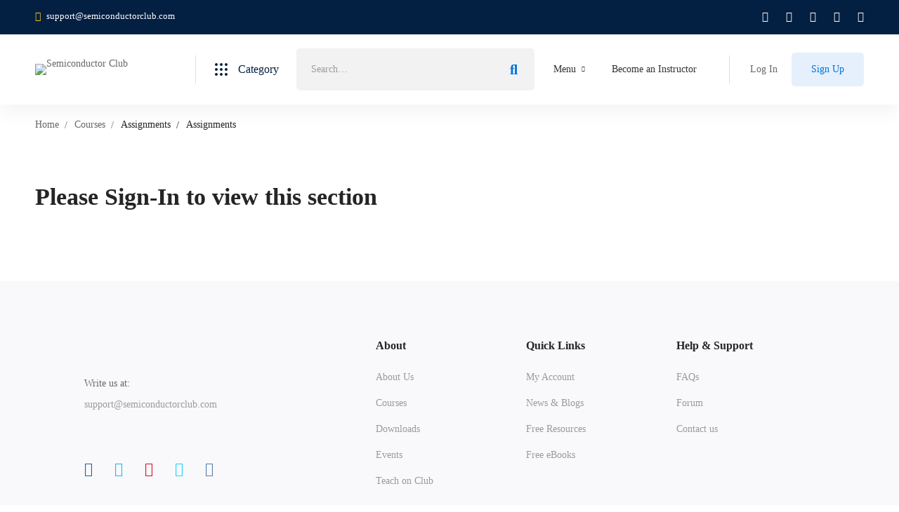

--- FILE ---
content_type: text/html; charset=utf-8
request_url: https://www.google.com/recaptcha/api2/anchor?ar=1&k=6LcKl8oaAAAAAHklpDkwvaF95sztI19UPQLqJy4w&co=aHR0cHM6Ly9zZW1pY29uZHVjdG9yY2x1Yi5jb206NDQz&hl=en&v=PoyoqOPhxBO7pBk68S4YbpHZ&size=invisible&anchor-ms=20000&execute-ms=30000&cb=z1bawp4mp1kj
body_size: 48692
content:
<!DOCTYPE HTML><html dir="ltr" lang="en"><head><meta http-equiv="Content-Type" content="text/html; charset=UTF-8">
<meta http-equiv="X-UA-Compatible" content="IE=edge">
<title>reCAPTCHA</title>
<style type="text/css">
/* cyrillic-ext */
@font-face {
  font-family: 'Roboto';
  font-style: normal;
  font-weight: 400;
  font-stretch: 100%;
  src: url(//fonts.gstatic.com/s/roboto/v48/KFO7CnqEu92Fr1ME7kSn66aGLdTylUAMa3GUBHMdazTgWw.woff2) format('woff2');
  unicode-range: U+0460-052F, U+1C80-1C8A, U+20B4, U+2DE0-2DFF, U+A640-A69F, U+FE2E-FE2F;
}
/* cyrillic */
@font-face {
  font-family: 'Roboto';
  font-style: normal;
  font-weight: 400;
  font-stretch: 100%;
  src: url(//fonts.gstatic.com/s/roboto/v48/KFO7CnqEu92Fr1ME7kSn66aGLdTylUAMa3iUBHMdazTgWw.woff2) format('woff2');
  unicode-range: U+0301, U+0400-045F, U+0490-0491, U+04B0-04B1, U+2116;
}
/* greek-ext */
@font-face {
  font-family: 'Roboto';
  font-style: normal;
  font-weight: 400;
  font-stretch: 100%;
  src: url(//fonts.gstatic.com/s/roboto/v48/KFO7CnqEu92Fr1ME7kSn66aGLdTylUAMa3CUBHMdazTgWw.woff2) format('woff2');
  unicode-range: U+1F00-1FFF;
}
/* greek */
@font-face {
  font-family: 'Roboto';
  font-style: normal;
  font-weight: 400;
  font-stretch: 100%;
  src: url(//fonts.gstatic.com/s/roboto/v48/KFO7CnqEu92Fr1ME7kSn66aGLdTylUAMa3-UBHMdazTgWw.woff2) format('woff2');
  unicode-range: U+0370-0377, U+037A-037F, U+0384-038A, U+038C, U+038E-03A1, U+03A3-03FF;
}
/* math */
@font-face {
  font-family: 'Roboto';
  font-style: normal;
  font-weight: 400;
  font-stretch: 100%;
  src: url(//fonts.gstatic.com/s/roboto/v48/KFO7CnqEu92Fr1ME7kSn66aGLdTylUAMawCUBHMdazTgWw.woff2) format('woff2');
  unicode-range: U+0302-0303, U+0305, U+0307-0308, U+0310, U+0312, U+0315, U+031A, U+0326-0327, U+032C, U+032F-0330, U+0332-0333, U+0338, U+033A, U+0346, U+034D, U+0391-03A1, U+03A3-03A9, U+03B1-03C9, U+03D1, U+03D5-03D6, U+03F0-03F1, U+03F4-03F5, U+2016-2017, U+2034-2038, U+203C, U+2040, U+2043, U+2047, U+2050, U+2057, U+205F, U+2070-2071, U+2074-208E, U+2090-209C, U+20D0-20DC, U+20E1, U+20E5-20EF, U+2100-2112, U+2114-2115, U+2117-2121, U+2123-214F, U+2190, U+2192, U+2194-21AE, U+21B0-21E5, U+21F1-21F2, U+21F4-2211, U+2213-2214, U+2216-22FF, U+2308-230B, U+2310, U+2319, U+231C-2321, U+2336-237A, U+237C, U+2395, U+239B-23B7, U+23D0, U+23DC-23E1, U+2474-2475, U+25AF, U+25B3, U+25B7, U+25BD, U+25C1, U+25CA, U+25CC, U+25FB, U+266D-266F, U+27C0-27FF, U+2900-2AFF, U+2B0E-2B11, U+2B30-2B4C, U+2BFE, U+3030, U+FF5B, U+FF5D, U+1D400-1D7FF, U+1EE00-1EEFF;
}
/* symbols */
@font-face {
  font-family: 'Roboto';
  font-style: normal;
  font-weight: 400;
  font-stretch: 100%;
  src: url(//fonts.gstatic.com/s/roboto/v48/KFO7CnqEu92Fr1ME7kSn66aGLdTylUAMaxKUBHMdazTgWw.woff2) format('woff2');
  unicode-range: U+0001-000C, U+000E-001F, U+007F-009F, U+20DD-20E0, U+20E2-20E4, U+2150-218F, U+2190, U+2192, U+2194-2199, U+21AF, U+21E6-21F0, U+21F3, U+2218-2219, U+2299, U+22C4-22C6, U+2300-243F, U+2440-244A, U+2460-24FF, U+25A0-27BF, U+2800-28FF, U+2921-2922, U+2981, U+29BF, U+29EB, U+2B00-2BFF, U+4DC0-4DFF, U+FFF9-FFFB, U+10140-1018E, U+10190-1019C, U+101A0, U+101D0-101FD, U+102E0-102FB, U+10E60-10E7E, U+1D2C0-1D2D3, U+1D2E0-1D37F, U+1F000-1F0FF, U+1F100-1F1AD, U+1F1E6-1F1FF, U+1F30D-1F30F, U+1F315, U+1F31C, U+1F31E, U+1F320-1F32C, U+1F336, U+1F378, U+1F37D, U+1F382, U+1F393-1F39F, U+1F3A7-1F3A8, U+1F3AC-1F3AF, U+1F3C2, U+1F3C4-1F3C6, U+1F3CA-1F3CE, U+1F3D4-1F3E0, U+1F3ED, U+1F3F1-1F3F3, U+1F3F5-1F3F7, U+1F408, U+1F415, U+1F41F, U+1F426, U+1F43F, U+1F441-1F442, U+1F444, U+1F446-1F449, U+1F44C-1F44E, U+1F453, U+1F46A, U+1F47D, U+1F4A3, U+1F4B0, U+1F4B3, U+1F4B9, U+1F4BB, U+1F4BF, U+1F4C8-1F4CB, U+1F4D6, U+1F4DA, U+1F4DF, U+1F4E3-1F4E6, U+1F4EA-1F4ED, U+1F4F7, U+1F4F9-1F4FB, U+1F4FD-1F4FE, U+1F503, U+1F507-1F50B, U+1F50D, U+1F512-1F513, U+1F53E-1F54A, U+1F54F-1F5FA, U+1F610, U+1F650-1F67F, U+1F687, U+1F68D, U+1F691, U+1F694, U+1F698, U+1F6AD, U+1F6B2, U+1F6B9-1F6BA, U+1F6BC, U+1F6C6-1F6CF, U+1F6D3-1F6D7, U+1F6E0-1F6EA, U+1F6F0-1F6F3, U+1F6F7-1F6FC, U+1F700-1F7FF, U+1F800-1F80B, U+1F810-1F847, U+1F850-1F859, U+1F860-1F887, U+1F890-1F8AD, U+1F8B0-1F8BB, U+1F8C0-1F8C1, U+1F900-1F90B, U+1F93B, U+1F946, U+1F984, U+1F996, U+1F9E9, U+1FA00-1FA6F, U+1FA70-1FA7C, U+1FA80-1FA89, U+1FA8F-1FAC6, U+1FACE-1FADC, U+1FADF-1FAE9, U+1FAF0-1FAF8, U+1FB00-1FBFF;
}
/* vietnamese */
@font-face {
  font-family: 'Roboto';
  font-style: normal;
  font-weight: 400;
  font-stretch: 100%;
  src: url(//fonts.gstatic.com/s/roboto/v48/KFO7CnqEu92Fr1ME7kSn66aGLdTylUAMa3OUBHMdazTgWw.woff2) format('woff2');
  unicode-range: U+0102-0103, U+0110-0111, U+0128-0129, U+0168-0169, U+01A0-01A1, U+01AF-01B0, U+0300-0301, U+0303-0304, U+0308-0309, U+0323, U+0329, U+1EA0-1EF9, U+20AB;
}
/* latin-ext */
@font-face {
  font-family: 'Roboto';
  font-style: normal;
  font-weight: 400;
  font-stretch: 100%;
  src: url(//fonts.gstatic.com/s/roboto/v48/KFO7CnqEu92Fr1ME7kSn66aGLdTylUAMa3KUBHMdazTgWw.woff2) format('woff2');
  unicode-range: U+0100-02BA, U+02BD-02C5, U+02C7-02CC, U+02CE-02D7, U+02DD-02FF, U+0304, U+0308, U+0329, U+1D00-1DBF, U+1E00-1E9F, U+1EF2-1EFF, U+2020, U+20A0-20AB, U+20AD-20C0, U+2113, U+2C60-2C7F, U+A720-A7FF;
}
/* latin */
@font-face {
  font-family: 'Roboto';
  font-style: normal;
  font-weight: 400;
  font-stretch: 100%;
  src: url(//fonts.gstatic.com/s/roboto/v48/KFO7CnqEu92Fr1ME7kSn66aGLdTylUAMa3yUBHMdazQ.woff2) format('woff2');
  unicode-range: U+0000-00FF, U+0131, U+0152-0153, U+02BB-02BC, U+02C6, U+02DA, U+02DC, U+0304, U+0308, U+0329, U+2000-206F, U+20AC, U+2122, U+2191, U+2193, U+2212, U+2215, U+FEFF, U+FFFD;
}
/* cyrillic-ext */
@font-face {
  font-family: 'Roboto';
  font-style: normal;
  font-weight: 500;
  font-stretch: 100%;
  src: url(//fonts.gstatic.com/s/roboto/v48/KFO7CnqEu92Fr1ME7kSn66aGLdTylUAMa3GUBHMdazTgWw.woff2) format('woff2');
  unicode-range: U+0460-052F, U+1C80-1C8A, U+20B4, U+2DE0-2DFF, U+A640-A69F, U+FE2E-FE2F;
}
/* cyrillic */
@font-face {
  font-family: 'Roboto';
  font-style: normal;
  font-weight: 500;
  font-stretch: 100%;
  src: url(//fonts.gstatic.com/s/roboto/v48/KFO7CnqEu92Fr1ME7kSn66aGLdTylUAMa3iUBHMdazTgWw.woff2) format('woff2');
  unicode-range: U+0301, U+0400-045F, U+0490-0491, U+04B0-04B1, U+2116;
}
/* greek-ext */
@font-face {
  font-family: 'Roboto';
  font-style: normal;
  font-weight: 500;
  font-stretch: 100%;
  src: url(//fonts.gstatic.com/s/roboto/v48/KFO7CnqEu92Fr1ME7kSn66aGLdTylUAMa3CUBHMdazTgWw.woff2) format('woff2');
  unicode-range: U+1F00-1FFF;
}
/* greek */
@font-face {
  font-family: 'Roboto';
  font-style: normal;
  font-weight: 500;
  font-stretch: 100%;
  src: url(//fonts.gstatic.com/s/roboto/v48/KFO7CnqEu92Fr1ME7kSn66aGLdTylUAMa3-UBHMdazTgWw.woff2) format('woff2');
  unicode-range: U+0370-0377, U+037A-037F, U+0384-038A, U+038C, U+038E-03A1, U+03A3-03FF;
}
/* math */
@font-face {
  font-family: 'Roboto';
  font-style: normal;
  font-weight: 500;
  font-stretch: 100%;
  src: url(//fonts.gstatic.com/s/roboto/v48/KFO7CnqEu92Fr1ME7kSn66aGLdTylUAMawCUBHMdazTgWw.woff2) format('woff2');
  unicode-range: U+0302-0303, U+0305, U+0307-0308, U+0310, U+0312, U+0315, U+031A, U+0326-0327, U+032C, U+032F-0330, U+0332-0333, U+0338, U+033A, U+0346, U+034D, U+0391-03A1, U+03A3-03A9, U+03B1-03C9, U+03D1, U+03D5-03D6, U+03F0-03F1, U+03F4-03F5, U+2016-2017, U+2034-2038, U+203C, U+2040, U+2043, U+2047, U+2050, U+2057, U+205F, U+2070-2071, U+2074-208E, U+2090-209C, U+20D0-20DC, U+20E1, U+20E5-20EF, U+2100-2112, U+2114-2115, U+2117-2121, U+2123-214F, U+2190, U+2192, U+2194-21AE, U+21B0-21E5, U+21F1-21F2, U+21F4-2211, U+2213-2214, U+2216-22FF, U+2308-230B, U+2310, U+2319, U+231C-2321, U+2336-237A, U+237C, U+2395, U+239B-23B7, U+23D0, U+23DC-23E1, U+2474-2475, U+25AF, U+25B3, U+25B7, U+25BD, U+25C1, U+25CA, U+25CC, U+25FB, U+266D-266F, U+27C0-27FF, U+2900-2AFF, U+2B0E-2B11, U+2B30-2B4C, U+2BFE, U+3030, U+FF5B, U+FF5D, U+1D400-1D7FF, U+1EE00-1EEFF;
}
/* symbols */
@font-face {
  font-family: 'Roboto';
  font-style: normal;
  font-weight: 500;
  font-stretch: 100%;
  src: url(//fonts.gstatic.com/s/roboto/v48/KFO7CnqEu92Fr1ME7kSn66aGLdTylUAMaxKUBHMdazTgWw.woff2) format('woff2');
  unicode-range: U+0001-000C, U+000E-001F, U+007F-009F, U+20DD-20E0, U+20E2-20E4, U+2150-218F, U+2190, U+2192, U+2194-2199, U+21AF, U+21E6-21F0, U+21F3, U+2218-2219, U+2299, U+22C4-22C6, U+2300-243F, U+2440-244A, U+2460-24FF, U+25A0-27BF, U+2800-28FF, U+2921-2922, U+2981, U+29BF, U+29EB, U+2B00-2BFF, U+4DC0-4DFF, U+FFF9-FFFB, U+10140-1018E, U+10190-1019C, U+101A0, U+101D0-101FD, U+102E0-102FB, U+10E60-10E7E, U+1D2C0-1D2D3, U+1D2E0-1D37F, U+1F000-1F0FF, U+1F100-1F1AD, U+1F1E6-1F1FF, U+1F30D-1F30F, U+1F315, U+1F31C, U+1F31E, U+1F320-1F32C, U+1F336, U+1F378, U+1F37D, U+1F382, U+1F393-1F39F, U+1F3A7-1F3A8, U+1F3AC-1F3AF, U+1F3C2, U+1F3C4-1F3C6, U+1F3CA-1F3CE, U+1F3D4-1F3E0, U+1F3ED, U+1F3F1-1F3F3, U+1F3F5-1F3F7, U+1F408, U+1F415, U+1F41F, U+1F426, U+1F43F, U+1F441-1F442, U+1F444, U+1F446-1F449, U+1F44C-1F44E, U+1F453, U+1F46A, U+1F47D, U+1F4A3, U+1F4B0, U+1F4B3, U+1F4B9, U+1F4BB, U+1F4BF, U+1F4C8-1F4CB, U+1F4D6, U+1F4DA, U+1F4DF, U+1F4E3-1F4E6, U+1F4EA-1F4ED, U+1F4F7, U+1F4F9-1F4FB, U+1F4FD-1F4FE, U+1F503, U+1F507-1F50B, U+1F50D, U+1F512-1F513, U+1F53E-1F54A, U+1F54F-1F5FA, U+1F610, U+1F650-1F67F, U+1F687, U+1F68D, U+1F691, U+1F694, U+1F698, U+1F6AD, U+1F6B2, U+1F6B9-1F6BA, U+1F6BC, U+1F6C6-1F6CF, U+1F6D3-1F6D7, U+1F6E0-1F6EA, U+1F6F0-1F6F3, U+1F6F7-1F6FC, U+1F700-1F7FF, U+1F800-1F80B, U+1F810-1F847, U+1F850-1F859, U+1F860-1F887, U+1F890-1F8AD, U+1F8B0-1F8BB, U+1F8C0-1F8C1, U+1F900-1F90B, U+1F93B, U+1F946, U+1F984, U+1F996, U+1F9E9, U+1FA00-1FA6F, U+1FA70-1FA7C, U+1FA80-1FA89, U+1FA8F-1FAC6, U+1FACE-1FADC, U+1FADF-1FAE9, U+1FAF0-1FAF8, U+1FB00-1FBFF;
}
/* vietnamese */
@font-face {
  font-family: 'Roboto';
  font-style: normal;
  font-weight: 500;
  font-stretch: 100%;
  src: url(//fonts.gstatic.com/s/roboto/v48/KFO7CnqEu92Fr1ME7kSn66aGLdTylUAMa3OUBHMdazTgWw.woff2) format('woff2');
  unicode-range: U+0102-0103, U+0110-0111, U+0128-0129, U+0168-0169, U+01A0-01A1, U+01AF-01B0, U+0300-0301, U+0303-0304, U+0308-0309, U+0323, U+0329, U+1EA0-1EF9, U+20AB;
}
/* latin-ext */
@font-face {
  font-family: 'Roboto';
  font-style: normal;
  font-weight: 500;
  font-stretch: 100%;
  src: url(//fonts.gstatic.com/s/roboto/v48/KFO7CnqEu92Fr1ME7kSn66aGLdTylUAMa3KUBHMdazTgWw.woff2) format('woff2');
  unicode-range: U+0100-02BA, U+02BD-02C5, U+02C7-02CC, U+02CE-02D7, U+02DD-02FF, U+0304, U+0308, U+0329, U+1D00-1DBF, U+1E00-1E9F, U+1EF2-1EFF, U+2020, U+20A0-20AB, U+20AD-20C0, U+2113, U+2C60-2C7F, U+A720-A7FF;
}
/* latin */
@font-face {
  font-family: 'Roboto';
  font-style: normal;
  font-weight: 500;
  font-stretch: 100%;
  src: url(//fonts.gstatic.com/s/roboto/v48/KFO7CnqEu92Fr1ME7kSn66aGLdTylUAMa3yUBHMdazQ.woff2) format('woff2');
  unicode-range: U+0000-00FF, U+0131, U+0152-0153, U+02BB-02BC, U+02C6, U+02DA, U+02DC, U+0304, U+0308, U+0329, U+2000-206F, U+20AC, U+2122, U+2191, U+2193, U+2212, U+2215, U+FEFF, U+FFFD;
}
/* cyrillic-ext */
@font-face {
  font-family: 'Roboto';
  font-style: normal;
  font-weight: 900;
  font-stretch: 100%;
  src: url(//fonts.gstatic.com/s/roboto/v48/KFO7CnqEu92Fr1ME7kSn66aGLdTylUAMa3GUBHMdazTgWw.woff2) format('woff2');
  unicode-range: U+0460-052F, U+1C80-1C8A, U+20B4, U+2DE0-2DFF, U+A640-A69F, U+FE2E-FE2F;
}
/* cyrillic */
@font-face {
  font-family: 'Roboto';
  font-style: normal;
  font-weight: 900;
  font-stretch: 100%;
  src: url(//fonts.gstatic.com/s/roboto/v48/KFO7CnqEu92Fr1ME7kSn66aGLdTylUAMa3iUBHMdazTgWw.woff2) format('woff2');
  unicode-range: U+0301, U+0400-045F, U+0490-0491, U+04B0-04B1, U+2116;
}
/* greek-ext */
@font-face {
  font-family: 'Roboto';
  font-style: normal;
  font-weight: 900;
  font-stretch: 100%;
  src: url(//fonts.gstatic.com/s/roboto/v48/KFO7CnqEu92Fr1ME7kSn66aGLdTylUAMa3CUBHMdazTgWw.woff2) format('woff2');
  unicode-range: U+1F00-1FFF;
}
/* greek */
@font-face {
  font-family: 'Roboto';
  font-style: normal;
  font-weight: 900;
  font-stretch: 100%;
  src: url(//fonts.gstatic.com/s/roboto/v48/KFO7CnqEu92Fr1ME7kSn66aGLdTylUAMa3-UBHMdazTgWw.woff2) format('woff2');
  unicode-range: U+0370-0377, U+037A-037F, U+0384-038A, U+038C, U+038E-03A1, U+03A3-03FF;
}
/* math */
@font-face {
  font-family: 'Roboto';
  font-style: normal;
  font-weight: 900;
  font-stretch: 100%;
  src: url(//fonts.gstatic.com/s/roboto/v48/KFO7CnqEu92Fr1ME7kSn66aGLdTylUAMawCUBHMdazTgWw.woff2) format('woff2');
  unicode-range: U+0302-0303, U+0305, U+0307-0308, U+0310, U+0312, U+0315, U+031A, U+0326-0327, U+032C, U+032F-0330, U+0332-0333, U+0338, U+033A, U+0346, U+034D, U+0391-03A1, U+03A3-03A9, U+03B1-03C9, U+03D1, U+03D5-03D6, U+03F0-03F1, U+03F4-03F5, U+2016-2017, U+2034-2038, U+203C, U+2040, U+2043, U+2047, U+2050, U+2057, U+205F, U+2070-2071, U+2074-208E, U+2090-209C, U+20D0-20DC, U+20E1, U+20E5-20EF, U+2100-2112, U+2114-2115, U+2117-2121, U+2123-214F, U+2190, U+2192, U+2194-21AE, U+21B0-21E5, U+21F1-21F2, U+21F4-2211, U+2213-2214, U+2216-22FF, U+2308-230B, U+2310, U+2319, U+231C-2321, U+2336-237A, U+237C, U+2395, U+239B-23B7, U+23D0, U+23DC-23E1, U+2474-2475, U+25AF, U+25B3, U+25B7, U+25BD, U+25C1, U+25CA, U+25CC, U+25FB, U+266D-266F, U+27C0-27FF, U+2900-2AFF, U+2B0E-2B11, U+2B30-2B4C, U+2BFE, U+3030, U+FF5B, U+FF5D, U+1D400-1D7FF, U+1EE00-1EEFF;
}
/* symbols */
@font-face {
  font-family: 'Roboto';
  font-style: normal;
  font-weight: 900;
  font-stretch: 100%;
  src: url(//fonts.gstatic.com/s/roboto/v48/KFO7CnqEu92Fr1ME7kSn66aGLdTylUAMaxKUBHMdazTgWw.woff2) format('woff2');
  unicode-range: U+0001-000C, U+000E-001F, U+007F-009F, U+20DD-20E0, U+20E2-20E4, U+2150-218F, U+2190, U+2192, U+2194-2199, U+21AF, U+21E6-21F0, U+21F3, U+2218-2219, U+2299, U+22C4-22C6, U+2300-243F, U+2440-244A, U+2460-24FF, U+25A0-27BF, U+2800-28FF, U+2921-2922, U+2981, U+29BF, U+29EB, U+2B00-2BFF, U+4DC0-4DFF, U+FFF9-FFFB, U+10140-1018E, U+10190-1019C, U+101A0, U+101D0-101FD, U+102E0-102FB, U+10E60-10E7E, U+1D2C0-1D2D3, U+1D2E0-1D37F, U+1F000-1F0FF, U+1F100-1F1AD, U+1F1E6-1F1FF, U+1F30D-1F30F, U+1F315, U+1F31C, U+1F31E, U+1F320-1F32C, U+1F336, U+1F378, U+1F37D, U+1F382, U+1F393-1F39F, U+1F3A7-1F3A8, U+1F3AC-1F3AF, U+1F3C2, U+1F3C4-1F3C6, U+1F3CA-1F3CE, U+1F3D4-1F3E0, U+1F3ED, U+1F3F1-1F3F3, U+1F3F5-1F3F7, U+1F408, U+1F415, U+1F41F, U+1F426, U+1F43F, U+1F441-1F442, U+1F444, U+1F446-1F449, U+1F44C-1F44E, U+1F453, U+1F46A, U+1F47D, U+1F4A3, U+1F4B0, U+1F4B3, U+1F4B9, U+1F4BB, U+1F4BF, U+1F4C8-1F4CB, U+1F4D6, U+1F4DA, U+1F4DF, U+1F4E3-1F4E6, U+1F4EA-1F4ED, U+1F4F7, U+1F4F9-1F4FB, U+1F4FD-1F4FE, U+1F503, U+1F507-1F50B, U+1F50D, U+1F512-1F513, U+1F53E-1F54A, U+1F54F-1F5FA, U+1F610, U+1F650-1F67F, U+1F687, U+1F68D, U+1F691, U+1F694, U+1F698, U+1F6AD, U+1F6B2, U+1F6B9-1F6BA, U+1F6BC, U+1F6C6-1F6CF, U+1F6D3-1F6D7, U+1F6E0-1F6EA, U+1F6F0-1F6F3, U+1F6F7-1F6FC, U+1F700-1F7FF, U+1F800-1F80B, U+1F810-1F847, U+1F850-1F859, U+1F860-1F887, U+1F890-1F8AD, U+1F8B0-1F8BB, U+1F8C0-1F8C1, U+1F900-1F90B, U+1F93B, U+1F946, U+1F984, U+1F996, U+1F9E9, U+1FA00-1FA6F, U+1FA70-1FA7C, U+1FA80-1FA89, U+1FA8F-1FAC6, U+1FACE-1FADC, U+1FADF-1FAE9, U+1FAF0-1FAF8, U+1FB00-1FBFF;
}
/* vietnamese */
@font-face {
  font-family: 'Roboto';
  font-style: normal;
  font-weight: 900;
  font-stretch: 100%;
  src: url(//fonts.gstatic.com/s/roboto/v48/KFO7CnqEu92Fr1ME7kSn66aGLdTylUAMa3OUBHMdazTgWw.woff2) format('woff2');
  unicode-range: U+0102-0103, U+0110-0111, U+0128-0129, U+0168-0169, U+01A0-01A1, U+01AF-01B0, U+0300-0301, U+0303-0304, U+0308-0309, U+0323, U+0329, U+1EA0-1EF9, U+20AB;
}
/* latin-ext */
@font-face {
  font-family: 'Roboto';
  font-style: normal;
  font-weight: 900;
  font-stretch: 100%;
  src: url(//fonts.gstatic.com/s/roboto/v48/KFO7CnqEu92Fr1ME7kSn66aGLdTylUAMa3KUBHMdazTgWw.woff2) format('woff2');
  unicode-range: U+0100-02BA, U+02BD-02C5, U+02C7-02CC, U+02CE-02D7, U+02DD-02FF, U+0304, U+0308, U+0329, U+1D00-1DBF, U+1E00-1E9F, U+1EF2-1EFF, U+2020, U+20A0-20AB, U+20AD-20C0, U+2113, U+2C60-2C7F, U+A720-A7FF;
}
/* latin */
@font-face {
  font-family: 'Roboto';
  font-style: normal;
  font-weight: 900;
  font-stretch: 100%;
  src: url(//fonts.gstatic.com/s/roboto/v48/KFO7CnqEu92Fr1ME7kSn66aGLdTylUAMa3yUBHMdazQ.woff2) format('woff2');
  unicode-range: U+0000-00FF, U+0131, U+0152-0153, U+02BB-02BC, U+02C6, U+02DA, U+02DC, U+0304, U+0308, U+0329, U+2000-206F, U+20AC, U+2122, U+2191, U+2193, U+2212, U+2215, U+FEFF, U+FFFD;
}

</style>
<link rel="stylesheet" type="text/css" href="https://www.gstatic.com/recaptcha/releases/PoyoqOPhxBO7pBk68S4YbpHZ/styles__ltr.css">
<script nonce="NyaHGCBaXlP4nX5POqAAYQ" type="text/javascript">window['__recaptcha_api'] = 'https://www.google.com/recaptcha/api2/';</script>
<script type="text/javascript" src="https://www.gstatic.com/recaptcha/releases/PoyoqOPhxBO7pBk68S4YbpHZ/recaptcha__en.js" nonce="NyaHGCBaXlP4nX5POqAAYQ">
      
    </script></head>
<body><div id="rc-anchor-alert" class="rc-anchor-alert"></div>
<input type="hidden" id="recaptcha-token" value="[base64]">
<script type="text/javascript" nonce="NyaHGCBaXlP4nX5POqAAYQ">
      recaptcha.anchor.Main.init("[\x22ainput\x22,[\x22bgdata\x22,\x22\x22,\[base64]/[base64]/[base64]/[base64]/[base64]/UltsKytdPUU6KEU8MjA0OD9SW2wrK109RT4+NnwxOTI6KChFJjY0NTEyKT09NTUyOTYmJk0rMTxjLmxlbmd0aCYmKGMuY2hhckNvZGVBdChNKzEpJjY0NTEyKT09NTYzMjA/[base64]/[base64]/[base64]/[base64]/[base64]/[base64]/[base64]\x22,\[base64]\x22,\x22bVtVw74Rwow6wr7Dk8Kow7fDlXZgw7EKw6/DvB07d8OFwpx/UMKlIkbCniDDsEoeesKfTVzCsRJkPsKdOsKNw6TCgQTDqFg9wqEEwqpBw7Nkw6bDtsO1w6/[base64]/Ct2kBAsKaZ8KzbCjCsFMZJsKVwpzDlsOrHiE8PU3CkH/CvnbCtGQkO8OMRsOlV1PCkmTDqS3DjWHDmMOJT8OCwqLCmcOXwrV4DwbDj8OSP8OPwpHCs8KLOMK/RQtHeEDDvsOZD8O/OHwyw7xbw7HDtTo+w7HDlsK+wokuw5ogZEQpDglKwpphwq7ClWU7csKjw6rCrRIZPArDvCxPAMKuV8OJfx3DocOGwpA1AcKVLgl3w7Ezw5zDp8OKBTXDu1fDjcKBMXgAw4PCtcKfw5vCq8OgwqXCv18Wwq/CiyXCq8OXFEZZXSkCwqbCicOkw7HChcKCw4ERYR5zdW8WwpPCrXHDtlrCl8OUw4vDlsKTZWjDkkjCosOUw4rDqcKOwoEqHwXClhokCiDCv8OOCHvCk3HCgcOBwr3CmWMjeRNow77DoXfCsghHAn9mw5TDjy1/[base64]/CgMOTYwgoZcOEdxEgw41+w4RaYzYNV8OGUxNVWMKTNx3DgG7Cg8KVw553w73CvMKVw4PCmsKxaG4jwpdWd8KnJS3DhsKLwoVaYwtuwq3CpjPDpCgUIcOwwrNPwq1zasK/TMOFwqHDh0cEZzledFbDh1DClVzCgcONwqHDqcKKFcKNAU1EwrHDhjomJMKsw7bChnw6NUvCgTRswq1UIsKrChXDpcOoA8K1eSV0ZCcGMsOmCTPCncO9w6k/H0MowoDCqn9+wqbDpMOnTiUaYxxOw4NkwpLCicONw6/CsBLDu8O4IsO4wpvCqwnDjX7DpildYMORajLDicKSVcObwoZkwqrCmzfCncO9w4RNw5JZwo3Cvkp7TcKWMlsUwp94w6I0w7zCnh8sQMKzw4Ecwp/DscODw5XCrz0rN33DrMKVwoIJwr/CkQVCc8OWLsKow7d/wq0jTwTDm8OXwp7Du2FLw7rCpG4cw4fDqH0AwojDiXtnwp00FmzCmErDqcK0wqDCp8ODwpd5w5fCo8KzD2XDh8KiXMKCwr5HwpwUw4XCtDUqwpMgw47DgCURw5jDiMOBwpJzWgzDnVY0w6LCkmzDgnzCl8O/OMKfVMK6wpvChsObwr/[base64]/bg8Nw6M3w5zCqWXDosO/AMOrAMOYwr7DmcKiQ0Igw4k7GXEEJMKrwoHCoTHDlMKUwrYRVsKvAh45w4rDsEXDpT/DtW/CrMOkwrx/[base64]/CohFWwpLDjCNqwpXCq2xYw4/[base64]/[base64]/DkRB1wrIVwq/CgMOTSUXDuCLCn8OTBRPCmcONwoBRBsOxw7YKw6U9ND8NbMOBBUrCssObw6J8w6rCisKjw7ozKC3DtmjCux5Qw7o6wq8bBwcmw5FgSB/DmCoEwrjCn8OOVkcLwqtew4l1wqrDtkbDmyDCl8KXwqnCh8K8ACd/[base64]/CpiV+JFMWWcKmP3IHNMOpwpInwrc/[base64]/DplbCncKUal/CilrDvjhaMsKPw78dw43CscKwZQReKVI/GMK9w5DDl8OvwrjDhFAmw513cG/[base64]/DvsKwwoYCT8OXwqXCn8OYw6fCn8KxwpnCoEDCugLDmcOIcG/Cq8O+dD/CoMOTw6TChGDDhcKpPA/Cr8KPecKaw5fCvg/Dvlt7wrE4cGjCjMOvTsKTKsO2BsKhS8Kkwo8mb1nCtgzDmMKGBsK3w5PDlBbComguw7nCo8ORwpjCp8KCIyrCgMK1w6wcHUXCssKxOnJ5SnDDqMKKcQkMRsOHJ8K7dcKHwr/CosOXb8KyZcO6wrQMb3zCg8O8wo/Cs8OUw6gawr/Dv2p5N8O1YizDgsOuDHJ7w5UQwqINM8Omw4w+w6wIwqjCrUPDisOgXMKtwpZnwpNjw6bCqQUvw6TDnWzCmMOGwppgbCd6wr/DlmMBw715ZMO7w5vClV1/w7PDmsKFWsKKWjvCtwjClntpwqRhwog3IcOCWiZRwpnCiMOfwrPDhsOSwqbDucOtBcKteMKAwpbCqcK5wrzDs8OOJMOcw4Yew5oxJ8Ofw5LClcKvw7fDrcKdwoXClitKw4/ClV9rVSDCgBDDvxsLwpfCo8OPbcOpwqLDoMKpw5w3ZWjCgkDCtMKUwq3Dviobw6JAe8OFwqfDocKPw5nCgcOUfsOZLMOnw5XCl8OzwpLDmC7CtlFgw5rCoBLDiHBWw5vCsjZlwpXDrWtBwrLCgVzDrk/Dn8KyGcKpEsK1YMOqw7g/wr7ClmXCkMOyw6lWwpwKJVUqwplaDFVVw6d8wr5Aw653w7rCscOrK8O6wo7DhcKgAsOdK1ZSNcOVGyrDsTfDmznCv8OSJ8O3NMKjwrI7w5LCgnbCjMOIwpnDtsOnXGRgw68/[base64]/CuMOkwrXDoAzDucOqESXDkwDChy5we8OgAAPDuMOGw7oZwqzClEImPnQXM8OKwrcNfMKHw7c4dlPCqcKtZmvDjMOFw44Lw7jDnsKqw69/ZzN3w4XClx1kw6F5dAw/[base64]/DglXCplgTw7BNw6zCtMOyw7FGwp/DrAsVKEFRwrPCvsOtwrPDtx7DjxvDj8K1wolWw6TCmVxywqfCvl7DsMKkw5/DiFscw4czw7FDwrvDl0/DjTXDmkvDscKhEznDkcK/wo3DiVMEwpIOBcO0wrB/[base64]/[base64]/[base64]/[base64]/[base64]/SsOBw6ZrwrLDo1vDssKDLMOccMOhWVd6w5l6diZbf3xVwpsww73DjcKmLsKFwo/DvXDCtMOeJ8OYw7tJw5Qzw6UASW94Sy7DuApMfcKLwrFPSx/Di8OvZ1pHw7EgSMOIHMK3aiwiw4geFsOdw5bCtMK3Wz7DlMOJJXIdw7M7AjxeXcK7wpHCuVIgMcOTw6vDrMKYwqTDpSvCiMOrw5nDucOifMOpwoLDrsOsHMK7wp7Dr8OTw50kR8OLwqhTw4bDkzkZwqFfw54Ww55iZA/Cq2B3w6kxM8OJVsOmIMKpw4J7TsKJWsKbwpnClsOpG8KSw5jCqB4udnnCjXTDiTbChMKZwpN2wqYmwrsfQ8OqwrRMw6sQNlTDl8KjwqXDocK/[base64]/DosKrw7QiBS3DrcKDIkpRCH7DoMOAw4E5w4VMPMKNe2jCukwQUMK5w6zDuXFXBh8Uw7bCnD9SwqsKw5vCukrDngZuF8KxCVPCisKrw6o5ZATDqSDCnxtiwoTDlsKNWcOHw5p5w47CiMKKH3NqO8Otw7TCqMKBVMOKZxTDvGcdbcKsw6/[base64]/Do8OaF8KJNMKhw67Dg8O1w6/DnSLCqxEqFj/CoSZ7GCPCtcKjw6QuwprCiMKkwpTDp1UYwrIaa1jDvRN+wpHDhw/[base64]/WsKtwrIQd8OTNcKZMcOvV8O9w6vDmnHDrsKqGsKZeSvDrArDi3kvw4NSw4PDsm7CgE3CqcOVfcO5bjPDi8OXOsKYcMKPMg/ClsKtw6XDmXdYK8OHPMKaw7bDgAXDncOOwrnCrcKRHcO9w7zCucOxw5zDuRcVPcK4f8O7MFgQR8O7RSXDlmPDtsK/esKxasKowqvDisKDJS7DkMKRwrbCjCNuwqrCr0IXbcOdZjBMw47DgBPDmcOxw4jCvMOawrUVCsOJw6DCkMKKN8K7wrpjwr3Cm8KMwozCjsO0CTU2w6NeXGvCvQPDr3PDkWPDilPCqMOFUBdWwqTCgl/[base64]/CrgRIwqfCt8KhMsKDw7txw6R6VsOZIFsEw4rCoQDDncKdw6ILU2QFWkLCnFbCryw3wpHDsgLCrcOkUlnCisKccT7ClsKtDl9pw4LDu8OVwp3DhMOdOnUjacKJw5tuZQpZwr0HDMKtWcKGw6dcRsKlAh8HYsOpMcKbw7bCucKZw6kpbcKcDAfCicOdD0HCosKYwo/Cq2XCisOSBHp6KMOFw5bDriwQw43DqMOubMOhw5ByDcK1D03ChcKtwqbCtSvDhQNuwppWPG9Dw5HCgAtAwpoWw5/[base64]/Di0bCrhHCq03DiQYnwrJWw705QcOdwoEzWz5swp/DjwrDj8KRZcO0PFTDoMK/w5vCk0sgwqUCVcO9w703w7dHDMK1R8O0wrdPPEUoE8Ozw7pDYMKyw5rDucOcKcKbOcOdwoTCukApOxAuw7hzAhzDmXvDumVuw4/Co2xNJcOuw47Dn8Kqwrl9w7rDmnxCOsOSWsK3wq8Xw7nCo8Ojw73CtcKow4rDqMK5bHLDiTJWfsOEPlBpR8OoFsKIwqLDisOBZSTCtlDDuV/CkBtow5ZSw5E/[base64]/DhU3DoB/[base64]/[base64]/Cmm53LgzDhcKiw6fDqMKpw6rDj0PDrcKWA2PCm8Oow7bDtcKkwoFHD3wBw65cf8KEwpJjw7EBKcKdJivDosK/w5bDtsOJwpbDoiZbw5oEHcO3w7HDrQXDgMOsV8OWw6lHwocDw7JdwrRzbnzDt2Quw6ksU8OUw6w6HsOsfcOZGiBZw4LDlCrCgE/Co3HDijPCt3/Dj0cLUiXCs2nDhWd+ZMOnwq82wo55wqY+w5VPw59QX8O7KDrDnU9iEMOBw6M1TSdHwq9SKcKkw5Mvw6bCtsOiwrlsEsOUwr0qDMKbwrzDqsKtw7nDtAxAwrbCkxwsLsK8LMKUZ8Kqw71BwrEqw6pxUlHCvsOWCmvCisKpKkh5w4fDkQE4UwLCvcO4wrwrwo8vNyp/ZsOKwrHCiG7DgMOHccKGWMKAJsO+Y2zCh8Oww57DnxcLwrbDjMK8wpzDmRJcwo3Ci8KgwqJ/w4J/w4HDgEQYeX/ClsOWXsOxw6xcw6/DrQfCq00ww4h1w6jChBbDrg9HIMOIHVjDi8KxHAvDiBdiKsKLwo7Dr8KXY8KvNzRxwrlIB8Klw47Dh8Ktw7jCgsKNAx4zwpfCnSh+OMKAw4/[base64]/DjwHCusKkW8KgwpvDtcOAw60RMh0vw7V1GcKJwqnCvEHCg8KPw4U6wpDCrMKQw6nCjAlFwq/DiA5hG8O1LSBSwrDDh8Ovw4XDnSxXIMOseMOyw60ACsKfbV9swrAPRMOpw6FXw7g/w7vCs0E7wq7DssKmw4jDgMOLChw1UsOzLS/[base64]/CjWHDlsKfEENUwofCtGsQL8K8e8OtwrzCscO9w5HDtWvCoMK9UGUgw6rCp1TCqk/Dn1rDksKRwrIFwovCu8Opwo9xShNOIsOfSUoVwq7CtBNrRRN6S8KuWcOhwprDmAcbwqTDmSNMw5/DnsOOwqVbwovCt23Cp0HCtsKqR8OQK8OIwqg6wrJowpvCscO5fkYxdjPCg8K0w55Gwo/CjQMxwqNaMMKewqbDvsKIB8Kbw7bDjcK5w6gIw71cAXxpwqcgJSnCqVzDjsO9Fw7Cr0nDrQRTJMOzwp7DuWMQwqzCtsKVCWpcw7TDhcO7f8KQDS/DkgLCkjUTwolPQh7CgcOuw4I+fFHDmCHDsMO2FVnDosK5FDZSFsK5EhlnwpHDtMKKQ3kmw6ZtaAYuw74sKyTDhsKrwpVTPMOJw7bCpMOCACTCpcOOw4rCsT7DnMO6w7E7w7RUDXfCksKpD8KfWhLCjcK/[base64]/CjR82wp9Qw7VXwrxew41EwrnDry5QScOfw5bCrz9NwqPCoHvDs8K0IsK8w6/[base64]/DvcOmw7fCnhzDicOneMKww5sFwoDCklYQDTs/FMKeFloaN8O4IsOmfgrCtk7DmcK/O01VwqIvwq5XwrTDq8KVdkA/bcK0w4fCo3DDpn7Cn8KhwqbCu3MIXgoiw6InwoDClR3Ds1DCg1d6w7fCoBfCqXjCoCHDncOPw7UTw4kHBUXDgsKJwqhEw5sxCMO0w6nDncOMw6vCvDR5w4TCj8KgLcO0wo/DvcOiw4B5wonCkcKJw5w/wobDqMOhw719wpnCsTcOw7DDi8KQw6tgw5QUw7UBccOuehfDsmvDrcKvw5gCwozDtsO8a03CoMKfwqzCnFd+LsKKw4tRwo/CqcKgb8K2GDHCkxrCngfDt0slAMKuJADDhcKkw5Bdw4ErfsKmw7PCvDvDkcK5d3zCv2FhF8K5csKWN0zCgFvCnFXDm3FCV8K7wofCsBNgEztTelpOZm9Ow6RYBEjDv3HDs8KBw53Dg3oCRxjDvj8AEWnCicOHw4c+DsKpdHQIwp54aWhTw67DuMO+wr/Cgi0Lwrp0cCE2wothw43CpCVVwqNnf8K6wqXClMKVw7k1w51KLcOZworDlsK6E8OTwqvDkUbClSXCr8OEwr3DhzZ2Fy5EwqfDvj7DocOOJybCrmJjwqnDp1fDuSJLw4Jtwp/DjMOmwr1vwojDsD7DvMO+wroRGQ8BwqguLsKxw4LCrE3Du2bCoTXCi8Omw49bworChMK4wqrCgzRXZ8Opwq3ClcKywp48BEXDssONwoIMQ8KIw7jCnsO/[base64]/CqDYxUMKRw6TDn8Ouw6bCvDBOLsO4HBw1w69aw7fDuxfCjsO1woYFw5fCkcK2Y8ORMsO/[base64]/[base64]/[base64]/wqDDjcOXwqXCqWcwfMOFw5hAw5XDo8OYHkXCkMODSlzDiQXCmTgHwrPDoDzDrWjCocOUDh7Cu8K/w4A3YMOWJ1EUZAvDo0kbwpJFLRHCmx/[base64]/Ci3Mdwo7DrC0ow6LCkj/CgcOiwqQCUS0+BsKBJxbCo8K0w5YwZgTCo3crw6LDlcKiQsO7Fg/DhhIew5lFwpAaFsK+AMOMw4fDj8OpwqFtQn1wIQPDlRLCu3jDm8Oew6p6bMKLwp/[base64]/[base64]/Dj8KSwpxSw5I3DcKsw7DCuDYzwpbDt8OXHXnCmh4QwpRpw7PDnMKGwoUcwofDjW0Ww7Ngw6I+bHXDlsOwJsOiJsOeN8KHLcK+FnMidQFeEkPCpcOjw6DCllJTwphCwozDu8ODVMKFwpLCsQUxwqNifyzDmGfDpFYuw64OLz3DiwI/wrRhw5V5K8KgSFh4w6E3ZsOcO2IPw7cuw4HCjU4yw5RKw7xww6vDqB9wKj5ENcKwSsKkOcKbfGgrf8OHwrDCq8Ofw586C8KWFcK/w7zDisOIBMOdw7XDkV9fWsKuCloIdsO0wrlsQS/DpMOuwrsPVH5jw7JWK8Oew5VJZcOlw7rDgV0WOlIqw4Zgw44KITQqXMOVVsKkCCjDnMO2wq/CpWRFIMKcC346wrPCmcKCEMKdIsOYwrxSw7HChzlaw7RkWATDsXktw4U1PX/CssO8Ngl+ZQTDvsOhTX/[base64]/CmMKvdALDhQhTw7o8OMK1c8OhdRtDB8Kyw7jDncOcLQNhZzE+wo/CmCjCu1rDtcOeZS0CUMKnN8ONwrpWBMOrw6vCiQrDlz7CiDHCpRxewoA3Wlxpw4LCj8KydxfDhMOvw6nCtGFzwpQuwpPDhArDvcKIIMK3wpfDt8OYw7TCkH3CjsOJwrx0GUnCjcKkwpzDkBFgw5xPLx7DhTtqMMOOw4vDlV5cw6RvBlDDt8KrRWJ7TiAIw4/[base64]/[base64]/woRAw5/CiMKkw5hmw4zDvMOwwr8/NsOpEMO6dcOnCXZRBzfDlcOIKcKywpTDuMKpw5DDtnoCwo3CqUVLNkTClVbDmVLCocOKWRDCgMOPFgEXw4/CkcKqwrpfecKiw4cDw6gpwqIwHQZtdsKtwqlnwr/Ch1PDgMKbJBTCghXDsMKTwoJlfUhmH13CpMO/I8KaeMK8e8Ohw5oRwpXDmsOvFMO8wrVqNsOrPF7DiR1Hwo7Cv8Oxw50Dw4TCi8K5wqYdVcKaZ8OAE8KeKMOmQx3Cg15pwrpuwpzDphhuwo/[base64]/JWrCu8OYw4LCo1/Clw5Lw6/CucOYw44eQm41OMKuMgbDjhzCmkIUwozDhsO0wpLDmyTDowh5HQANbMOQwrIvMMOOw6N5wrJYLcKnwrfDs8OqwpAbw4XChxlHVE/CjsOLw4NfDMKYw7vDgcOQw5fCmBMRwq1nWxsYQno8w6F4wo1lw74FOsKnN8OAw6TDhWhCJsOvw6vCicO4IltKwp7CoBTDqhPDk0HCt8KXJlZCPMOye8OIw5lcw7TDnyzDlcO8w5/CusOqw74rVWtCQMOpWRLCo8OhIip3wqI5worDq8OFw5/CssOXwpnCmzB6w7LCj8KMwpNSwozDpwZtwp/DuMKAw6Zpwrg0J8KWBsOIw4fDsmV1ayJbwovDmsO/wr/CmkzDnVvDmXfCr1HCpAfCnkgFwrsuQz/Cq8Kew7/Ci8Kkwr5PLinDl8K8w7DDuANzK8KKwofCkTxQwptUAE4Kwq4GPSzDqmQpw6giclI5wqXCt0cvwpB/CcKtXx3DvznCtcKOw6DDmsKrbMKwwokUw6DCpsKxwrNlOsOSwrXCiMKKOMKJehrDs8OpARjChEtGK8KrwrPDg8OEb8KpQ8KSwozCoRzDrzLDgkXCoAzCs8OxKBIkw5NswqvDgMKwOVXDqHjDjiMAw4PDqcKIIsKYw4Aqw71yw5HCucKNScKzEWTCt8OHw4vDhR/DumrDicKrwo52BMOCFmMfRcOpaMKYIMOobkglQcKvw4E1T3PDlcK4HsOBwo4/[base64]/CqcOOZsKlY1nDmXdKw6NtZMOuw6M2w7cOBsOYJDHDs8KUPMKcw77DqsKFQ2owM8KSwpfDqmx0wonCqUHCqsOyOsO5EzPDmBfDnQfCrsOEBmHDsygTwqZiJ25TP8OWw4tMHsKow5XCoWjDj13DtMK3w6LDkiprw4nDgzx6H8OzwpnDhBTCuwVfw4/CvV8Aw6XCscKHZcOqRsK2w4PCq3BTcW7DiGNHwrZHcxzCgTw7woHCr8KSSEszwrxFwpQ8wocaw7UsCMOzVMOXwocjwqYqazTDnzkKLcO/[base64]/[base64]/DmcOLXCrDpTs+w5rCgcKew6vCksK4aFldQA8LQ8Kxw6BfMcKwQkZRw5gNw7zCpwrChMOKw4cMa1hnwrEnw5Fgw6/DjhDDq8O0w70lw6c1wqTCizJeOUjDgCjCoVolOBA+dMKpwqNwfsO/[base64]/DqsKqAcOKw7kZw5bCqMOww7DDlsO6woTDscOAL0YObwcsw6lHKcOiF8KwVVBcXg8Mw7PDn8KUwp9GwrTCpxcCw4YDwr/CoAXCsCNaw5DDiT7CiMKCSgxeIBHChcKrL8OJwq5jZ8KGwr3CgzXCm8KLIcOfAhnDsQtAwrfClTjDgmMTMsKgwqvDhXTCi8OuHsOZf0g4AsONw5htLBTCqxzDsGpfMsOnOcOEwofCvQfDmcKeH2DDq3XDnx4SZMOcwo/[base64]/woMBw5rDo8Ktw7U8woNmbGzCt8KZwr8Ewo4dw7pCY8KwGsK6w4HCssOVwrAjIF/CscO4w4PCtCTDncK5w4zDksKUwpoaUsOUQ8KLMMOiWMKmw7E1UMOwKANGw5LCnBE0w4dFw47DqBzDlMOuTsOVBRvDm8Kyw57DrS9lwrVpPEJ4w4dHdsOjJMOMw7o1OBx0w552KTnCskttYcOBWSYedcKjw67DtARHQMO/TMKbYsOPLx7DqWvChMORwpLCnMOpwp/[base64]/DlMKNwq5Fwq8+MsKzw5oICUVpfgfDvkpMwo7CmcODw5bChmVUwqA+dUnCtsKPPWl3wrXCqcKwbgxQPEjDs8OEwpoCwrTDusKfJFAZwoRiccOqSMKWayjDkCg/w5hdwq/Dp8KQfcOuXxcew53Ds3hiw5HDi8O+wrTCjmkubyfCiMKuw5RGNW9EEcKEFA1Pw6xqwqQFRFfDjMORKMOVwp9pw4V0wrgbw5dmwrQHwrnCpVvCvEY9EsOgXB4QRcOqN8O6SwfDl20BBUVgESweGMK2wqhKw58ywp/DhcKiHMKlIMOrw7LChsOEek3DgMKYwrvDqwA/w59iw4rCncKFGMKFJMOLNzJEwqpDVMO4CCspwq7Csz7DlUQjwp57NDLDusOdPmYlGTXDpcOkwqErCcOZw5nCqcOVw6LDsUQlU2PCkMKkw6LDn0J/wqDDocOrw4R3wqTDr8KdwpXCrsKzaAkxwqHCkHvDk3gHwo/CqsKxwpk3CsK5w4dBIMKCw7A0McKLwo3CuMKsasOjAMKgw5DChRnDisK1w48DRsO5JcK3QsOiw7bCnsOSE8KxQDbDvDYIw7pAw7DDjMO6IsOAMMOCOsOYPyAeHy/CuRnCi8K3LBxgwrQCw7fDimF9GEjCkgR3dMOrBMO8w7HDgsO2wpLDriTConrDsn98w57CtgXChcOewqPCjSjDm8K4wrVYw5wgwqcdwrcRNzbDr0TDv3Zgw6zCjXABIMOCw6tjwqN/[base64]/w45wwobDgC5mwqhTC0LCgk5sw5/[base64]/bA4rw7LCuQtkw5PDiMOkFBDCmMOBasKuw5FvesK+wrd4KjbDhkjDv0TDjEoIwrtcw4MFXMOyw74zw40CKiVkwrbCii/DowYTwrloay7CkMKRajUxwrIqTcOTTMO6w57DtMKQenNpwpsfwoY9CsOFw64WJ8Kgw7VpQcKnwqhtZMOjwpMjKsKMB8OgBcKgScOJXMOEBAXCv8KZw7BNwr/Dmj3Cp2PCnsO+wowXemQSE17CgcOkwp3DmCTCqsKeecKSPQwBYsKmwp5bOMOfwrAFZMOXwp1dEcO9E8OpwowhMsKQP8OGwpbCq1JCw7soSmXDkm3CjsKzwprCkVtaXWvCosOwwoh6wpXCn8OWw6rDhk/CsxQRAUcgXMOPwqRxf8O4w5zCk8ObRcKiEMK/wr8twofDv1fCicKuels7HyzDkMK1VMOdwqLDpcORYQDCjEDDjH1tw6LCq8Kow50Owp/CokHDu3DDvB9GRVwxEcOBTMORFcK1w5Enw7IlLCrCr1ocwqksLGHDncK+w4Zod8O0woIRQB5DwptVw5ZoQMOsZkjDnWEvL8O4BwwfYcKhwqtNw7bDjMODU3TDmhnDrEzCvMOnJSTCjMOzw6nDkE7CmcOJwqTDtk5Qw7/[base64]/DrUDCvsO5wrHCq8OfLVfCmW3Cjw4gcyjCkMO0w5lVw5Abwp5ywq9STBrCiWTDssOaX8OPBcKrdCMNwofDvXEvw5vDt2zCnsO7EsOVTRfDk8OEwprCjcORw6QTw6vDkcO8wpHDr1pZwppOLFzDqcKfw6DCscK+VVQkE3wMw6l5YcKNwosfCsO7wo/DhcOmwpbDl8Krw5Npw7HDu8O+w6JPwrJfwozCrVAPWcKBQk5xwobDv8OIwrFAw5taw77DuCENTcK7HcOcKWd9JllPDm4STA3CqjnDvTPCocKQwoo0wrnDj8OjdCgfbwtXwpRvAMOlwq/[base64]/ZMK9CcKgfHp4cEfCo8OqXMKKw6QOJcK8woJgw598wopyacKlwo/Co8OrwoISI8KWQMOBYRjDqcK6wpXDgMKwwqLCoFRtBMK6wqDCmFg1w5DDg8OJEcO+w4rCscOjbUhkw7jCkBUkwobCksOpUSoed8O1FTjDm8O9w4rDiz9eb8KNH1PDqMKkeA0mTMOWXmsJw4LDvmcTw75WNW/Dt8KPwrLDm8Ohw7bDusOvUMOIw5PCqsK0bcOTwrvDg8KTwr3DskAJYMKYwonDvsOUw6c5EjoPNMOfw5/DkgFww7Vkw5/[base64]/CkcKEVB3CikRKwqo/wr0zwosQw51+LsOBw5LCkT0sD8O1ImzDtcKFMXzDuU1QeUjCrBTDm0HDu8KZwoJjwppNMQjDkTgXwr7ChsK9w6JlfsKzYwzDiyLDgcO5w6EVTMOQwqZeBsO2wo/CvMO/[base64]/[base64]/[base64]/U8Khw6oJwpllUMOmwrzCi8O0w5NdY8KsajzCgRzDrsKwSlTDjBJGBsOVwpgJw5vChcKKMhvCqCU9G8KLK8OlNAQhw7UiEMONIMOFc8OWw6VRwrZuAsO5w7sYAi5PwpRTaMKGwoZNw5ltw7jCslVoG8OMw50nw4oNw4vCt8OzwoDCssOvaMK/ejAhw6FJZ8OgwrjCvVDCn8K0woDCjMKRNSzDojXCtcKuZMOlK14YLVsmw57DmsOnw6Mswqdfw5txw7p9JGJ/G0wBwqzClnBBJcK3wpbCpsK5SBjDqsKvZ0MpwqNkFcOZwoXCkcOaw4l/[base64]/[base64]/CncKLVMOgwrvDqk9xMcKvwrXCocOeXzbDuMOaQsO0w6fDkcKRKsO6CcO+woTDrC5cw6ZEw6rDkEt6DcKGRSU3w5DCmi/[base64]/PMK1w7XDkwkFw5fCmsOXfnAkw4PCqMOzag7CqlIswpx8W8KoKMOBwpHDs3XDisKBwqjCjcKuwrpOUMOPwrXCtwxrw4jDjMOZdxjCkxAFASHCnHzDjsOMw69IdTjDjWjDqMOowrIgwq3DnlbDnCQkwrXCqj/CkcOLE3INH03CvwbDmsO0wpvCisKoVVrCgFvDo8K3csOOw4bClh5jw4M9EsKPPjciYMK/[base64]/CicOEEgxNEsKLwqjCpg5MeQjCgsOZO8OVR1ciAmrDk8KHFjgQP3BsAcK1cE7Cn8O9UsKHbsOswr7CmsOzVD3CqFVjw7DDisKgwpvCjMObG1XDt0TDosOywpwfTTjCisO2w4TCusKRB8OIw7krD2LCh1hUEzfDucOfVTbDp0DDtC5bwr9/dGbCrlgBw4LDsBUCwpLCn8Ocw7zCuknDlcKDw7MfwqnDrcO7w4Jhw4NDwpLCnjjCgcOFe2EUTsKQKCNGEcKLwqzDj8ORwpfDnsOEw5rCg8KgUkPDusOFwpTDvcKqMVE1w7l5OA58OsODF8KeR8K0wpZnw7t+A04Pw4fCmXBXwo8rw6DCsQkowobCncOswr/CuSNFeBN9cznCsMO0DRg/w5t8T8OnwoJJSsOnNMKCw6TDqhLCpMOqw4fCkF9HwoTCtlrCoMKnZ8O1w5DChi86w5w4R8Kbw5JCAGPCn2d/[base64]/[base64]/CjBUGfsOVw6bDrRULEVrDoTjCllQtwpI0JMK1w5XDmMKTDwdVw4rDti7Dkz9mwot4w6/Cu2cSQwYQwqDDmsKce8KAKhvCllfDtsKMwpvDrHxrTMKmd1jDiAfCusOdwqI9Yy3Ct8OEXgYkXC/ChsOtw59vw67Dp8K+w5rCq8Oow77CvQPDgBoAK14Ww7vCqcOxGjvDt8OrwoU9wrjDhcOGwqvCisOHw57ChsOEwrHCjsKeEMONTcK1w4jCgnslw5HCmSk7XcOQBgViE8O8w7EIwppSw7nCosOHK2dBwrIsWMOEwrNGw7LCtGnCnCPChnckwo/CmVFqw6RbO1PCkEjDusO5J8KfQDI2J8KRYsO3bmbDgCrCisKVUgXDtcOIwobCojwIQcK9WsOtw602csOVw7PCs00yw4LCk8KePzvCrz/CusKDw67DgwDDilIDVsKMaxnDjH/ChMO0w7AsWMKrcTApQcKkw43CmBrDuMKDW8Orw6nDtsKHwpYmXCrDsELDuzsEw6BYwrvDgcKjw63Cs8Kjw5XDpiR7Z8KzX2QWbgDDiT4jwpbDmXHChnTCqcOGw7tEw6MOE8KyWsOMGcKBw7BpRCDDj8Kkw5N2RcO/QhbCu8K3wrvDp8OvVwzDpiEAbMO4w7TCl0TDvUPChSTCjsKZHsOIw65VOMOzZwgSEMOIw7bDt8KawrhzVHnChcOVw73Cu2jDjBzDlHw9OcO9F8OXwo/CvMOTwr/DtizDrsKsRcK/UWnDkMKywrB6UUjDjxjDrMKzYDZOw4FPw4VIw5UKw4zCosO1csOLw5PDuMO+XSRuwoIdw7EDTcOPBnF9wotWwqfCsMOBfgZALMOOwrHCssOUwq/ChAsGB8OAVMKtdCkEe3XCq0cew4vDi8O/w6fCgsKZwpHDgMK0wqMWwqbDog4nwrgiCx5Gd8Klw7PDtgnCqj/CiwJPw6/CsMORIwLCgg5+U3nCpU/CtGQiw5pewp/[base64]/DjcKjw6zCt8Kkw7LDssOQw7LDhDdnXy5reMKgwowcelPCh3rDjhbCmMK5M8KAw7pmV8K3FsKfccKecmtKdsOOSHt3MjzCvQ/DuDBNF8Omwq7DmMOTw7dUP3DDjBgUwoTDgR/Cu2FVwrzDusKbCn7DrUvCs8OaAm7Dk23CmcO/L8Oda8KSw5DDusK8wrQ1w5HCi8O0fCjCmQDCgkHCsV1hw4fDuEgTaFAmAsOpScK9w5jDoMKmEMObw5U2CMOywqPDuMK1w43DusKUwobCsSLCiinDq0JbHg/Dhg/CmB/[base64]/QcKywoLDoD/CssKgw77Cqi1JwoRtw6nCrsKjw7bCj2LDjD0HwrXCu8Kgw4MDwpnDqA4ewqLCjVNmIMKrHMOVw5Niw5Vuw4zDtsO2HgAMw6pCwq7CkzvDmwjDoF/[base64]/IMKAPxQIGhEZK8OXwr/[base64]/CnhrCgDl0CsKgXcOyK2bDhMKEw6jDisKhfirCsXc2GcOlRMONwoZWw6zChMO6HMKQw6rCmRPDrFzCkm8VDcKQeyZ1w4zCl1kVE8OWwqfDlkzCt3lPwqVewpxgOm3CqRPDvkPDg1TDjEzCnmLCmcOawrBOwrR4w6HDkT5cwrkEwp7CtGfDuMKGwovDhMK1Q8Kswq1/KxB/[base64]/CmgrDhsK+w6NZw4/Ch8OXbnDCvcKwBA7DhSjCk8KIDB7CuMOtw5DCrmodwp5Kw5IAGcK6CE11YCgaw69ewrrDtxgCXMOPCsK2ZsONw6TCpsO1KgbCocO8esOiR8K0wr8WwrtgwrHCtMKkw65Swo7DnMKbwqUuwoPDtFfDpQI6wpNpw5NzwrbCkSIedsK9w4/DmMOQdEgHSMKnw59Zw7DCjVwywrfChcOowpbCmA\\u003d\\u003d\x22],null,[\x22conf\x22,null,\x226LcKl8oaAAAAAHklpDkwvaF95sztI19UPQLqJy4w\x22,0,null,null,null,1,[21,125,63,73,95,87,41,43,42,83,102,105,109,121],[1017145,594],0,null,null,null,null,0,null,0,null,700,1,null,0,\[base64]/76lBhnEnQkZnOKMAhnM8xEZ\x22,0,0,null,null,1,null,0,0,null,null,null,0],\x22https://semiconductorclub.com:443\x22,null,[3,1,1],null,null,null,1,3600,[\x22https://www.google.com/intl/en/policies/privacy/\x22,\x22https://www.google.com/intl/en/policies/terms/\x22],\x228mN90V+zrCZ/XJlE78so5KWiGPp1Iq3Fp0J2VBiaGmQ\\u003d\x22,1,0,null,1,1768997641255,0,0,[209,171,95,155,26],null,[140,237,125,119,163],\x22RC-S0MPjW51f9jHKQ\x22,null,null,null,null,null,\x220dAFcWeA7GAppdu_Y4ZZdkEQlplrgqZ1I9XTfTn-HR_Lw4WgRUQXEb1hwsAx6rD0Mnw4vOxTE4QWxN8FuVSorvN7Dw2sSt9cn6YA\x22,1769080441548]");
    </script></body></html>

--- FILE ---
content_type: text/css
request_url: https://semiconductorclub.com/wp-content/plugins/publisher-media-kit/dist/blocks/tabs-block/editor.css
body_size: 822
content:
.tab-list{list-style:none;margin:0;overflow:auto;padding:0;position:relative;white-space:nowrap}.tab-list[aria-orientation=vertical]{display:flex;flex-direction:column;white-space:normal}.tab-list[aria-orientation=vertical] .tab-item{display:block}.tab-list[aria-orientation=vertical] .tab-item:last-of-type>[role=tab]{border-bottom-color:#777}.tab-list[aria-orientation=vertical] .tab-item>[role=tab]{border-bottom-color:#fff;width:100%}.tab-list[aria-orientation=vertical] .tab-item.is-active>[role=tab]{border-right-color:#fff}.tab-item{display:inline-block}.tab-item>[role=tab]{border:1px solid #777;display:inline-block;padding:5px 8px;text-decoration:none}@media (--width-medium){.tab-item>[role=tab]{padding:10px 15px}}.tab-item>[role=tab]:focus,.tab-item>[role=tab]:hover{background:#ccc}.tab-item.is-active [role=tab]{background:#fff;position:relative;z-index:1;border-bottom-color:#fff}.tabs-vertical{display:flex}.tabs-vertical .tab-group{flex:1;margin-left:-1px;margin-top:0}.tab-group{border:1px solid #777;margin-top:-1px}.tab-content{padding:15px}.tab-content[aria-hidden=true]{display:none}:root{--c-appender-button-bg:#000;--c-white:#fff;--c-gray:#777;--c-light-grey:#d3d3d3;--c-placeholder-text:#707070;--tab-item-width:200px;--tab-item-height:60px;--tenup-tabs-rich-text-color:#1e1e1e;--tenup-tabs-untitled-tab-color:#6c6c6c}.wp-block[data-type="tenup/tabs"] .tab-group>.block-editor-inner-blocks .wp-block[data-type="tenup/tabs-item"].has-child-selected,.wp-block[data-type="tenup/tabs"] .tab-group>.block-editor-inner-blocks .wp-block[data-type="tenup/tabs-item"].is-selected{display:block}.wp-block[data-type="tenup/tabs"] .tab-group .tab-header{align-items:center;background-color:#fff;background-color:var(--c-white);box-sizing:border-box;display:flex;font-family:-apple-system,BlinkMacSystemFont,Segoe UI,Roboto,Oxygen-Sans,Ubuntu,Cantarell,Helvetica Neue,sans-serif;font-size:13px;height:58px;height:calc(var(--tab-item-height) - 2px);left:0;padding:6px 9pt;position:absolute;text-align:center;top:-58px;top:calc(var(--tab-item-height)*-1 + 2px)}.wp-block[data-type="tenup/tabs"] .tab-group .tab-header.orientation-vertical{left:-198px;left:calc(var(--tab-item-width)*-1 + 2px);top:0}.wp-block[data-type="tenup/tabs"] .tab-group .tab-header .rich-text{height:100%;line-height:1.2;position:relative;text-align:center;width:100%}.wp-block[data-type="tenup/tabs"] .tab-group .tab-header .rich-text:after{background-color:var(--pmk-global-color-accent);bottom:0;content:"";display:block;height:4px;left:0;position:absolute;width:100%}.wp-block[data-type="tenup/tabs"]:not(.has-child-selected) .wp-block-tenup-tabs.components-tab-panel__tabs-item-is-editing .tab-group>.block-editor-inner-blocks .wp-block[data-type="tenup/tabs-item"][data-is-tab-header-editing],.wp-block[data-type="tenup/tabs"]:not(.has-child-selected) .wp-block-tenup-tabs:not(.components-tab-panel__tabs-item-is-editing) .tab-group>.block-editor-inner-blocks .wp-block[data-type="tenup/tabs-item"]:first-child{display:block}.wp-block[data-type="tenup/tabs"] .components-button{font-family:unset;font-size:unset}.wp-block-tenup-tabs .tab-group>.block-editor-inner-blocks>.block-editor-block-list__layout>.wp-block~.wp-block{display:none}.wp-block-tenup-tabs .tab-group>.block-editor-inner-blocks .wp-block[data-type="tenup/tabs-item"]{display:none;margin-top:0}.wp-block-tenup-tabs .tab-item{border:1px solid #777;border:1px solid var(--c-gray);display:inline-block;height:60px;height:var(--tab-item-height);text-align:center;text-decoration:none;width:200px;width:var(--tab-item-width)}.wp-block-tenup-tabs .components-tab-panel__tabs-item .components-button{border-radius:0}.wp-block-tenup-tabs .components-tab-panel__tabs-item.is-active{background:#fff;background:var(--c-white);border-bottom-color:#fff;border-bottom-color:var(--c-white);box-shadow:none;position:relative;z-index:1}.wp-block-tenup-tabs .components-tab-panel__tabs-item.is-active:before{display:none}.wp-block-tenup-tabs .components-tab-panel__tabs-item.rich-text{align-items:center;display:flex;font-weight:500}.wp-block-tenup-tabs .components-tab-panel__tabs-item.rich-text:hover{color:#1e1e1e;color:var(--tenup-tabs-rich-text-color)}.wp-block-tenup-tabs .components-tab-panel__tabs-item.untitled{color:#6c6c6c;color:var(--tenup-tabs-untitled-tab-color)}.wp-block-tenup-tabs .add-tab-button{margin-left:6px;margin-top:11px}.wp-block-tenup-tabs .components-tab-panel__tabs[aria-orientation=vertical]{display:flex;flex-direction:column;white-space:normal}.wp-block-tenup-tabs .components-tab-panel__tabs[aria-orientation=vertical] .components-tab-panel__tabs-item.is-active{border-bottom-color:#777;border-bottom-color:var(--c-gray);border-right-color:#fff;border-right-color:var(--c-white)}.wp-block-tenup-tabs .components-tab-panel__tabs[aria-orientation=vertical] .add-tab-button{display:block;margin-left:0}.wp-block-tenup-tabs .components-tab-panel__tabs .components-text-control__input{margin-left:5px}.wp-block-tenup-tabs .components-tab-panel__tabs .untitled{color:#707070;color:var(--c-placeholder-text)}.wp-block-tenup-tabs.components-tab-panel__tabs-item-is-editing .components-tab-panel__tabs>:not(.is-active){border-bottom-color:#777!important;border-bottom-color:var(--c-gray)!important}.wp-block-tenup-tabs.components-tab-panel__tabs-item-is-editing .components-tab-panel__tabs .is-active{border-bottom-color:#fff!important;border-bottom-color:var(--c-white)!important}.components-button.tabs-item-appender.is-tertiary:not(:disabled){background-color:#000;background-color:var(--c-appender-button-bg);color:#fff;color:var(--c-white)}.components-button.tabs-item-appender.is-tertiary:not(:disabled):hover{color:#d3d3d3;color:var(--c-light-grey)}


--- FILE ---
content_type: text/css
request_url: https://semiconductorclub.com/wp-content/plugins/publisher-media-kit/dist/css/style.css
body_size: 2027
content:
:root{--pmk-c-black:#000;--pmk-c-white:#fff;--pmk-c-grey-darker:#111;--pmk-c-sapphire:#041133;--pmk-c-ghost-white:#f8f9ff;--pmk-c-light-salmon:#fc9e7f;--pmk-c-light-slate-blue:#6785ff;--pmk-c-pattens-blue:#ebf0f7;--pmk-c-comet:#626679;--pmk-box-shadow:0 2px 31px rgba(0,0,0,0.0968368);--pmk-border-radius:0.625rem;--pmk-font-weight-thin:100;--pmk-font-weight-extra-light:200;--pmk-font-weight-light:300;--pmk-font-weight-normal:400;--pmk-font-weight-medium:500;--pmk-font-weight-semi-bold:600;--pmk-font-weight-bold:700;--pmk-font-weight-extra-bold:800;--pmk-font-weight-black:900;--pmk-xxs-font-size:0.875rem;--pmk-xxs-line-height:1rem;--pmk-xs-font-size:1rem;--pmk-xs-line-height:1.625rem;--pmk-s-font-size:1.25rem;--pmk-s-line-height:1.5rem;--pmk-sm-font-size:1.375rem;--pmk-sm-line-height:2rem;--pmk-m-font-size:1.5rem;--pmk-m-line-height:1.75rem;--pmk-l-font-size:2.1875rem;--pmk-l-line-height:2.5625rem;--pmk-xl-font-size:3.125rem;--pmk-xl-line-height:3.625rem;--pmk-spacing-1:0.0625rem;--pmk-spacing-4:0.25rem;--pmk-spacing-6:0.375rem;--pmk-spacing-8:0.5rem;--pmk-spacing-10:0.625rem;--pmk-spacing-12:0.75rem;--pmk-spacing-16:1rem;--pmk-spacing-20:1.25rem;--pmk-spacing-24:1.5rem;--pmk-spacing-28:1.75rem;--pmk-spacing-30:1.875rem;--pmk-spacing-36:2.25rem;--pmk-spacing-40:2.5rem;--pmk-spacing-54:3.375rem;--pmk-spacing-56:3.5rem;--pmk-spacing-60:3.75rem;--pmk-spacing-65:4.0625rem;--pmk-spacing-70:4.375rem;--pmk-spacing-80:5rem;--pmk-spacing-100:6.25rem;--pmk-max-width:78.75rem}.editor-styles-wrapper,:root{--pmk-global-color-primary:var(--global--color-primary,var(--pmk-c-grey-darker));--pmk-global-color-secondary:var(--global--color-secondary,var(--pmk-c-comet));--pmk-global-color-accent:var(--global--color-gray,var(--pmk-c-light-slate-blue));--pmk-global-color-accent-secondary:var(--global--color-gray,var(--pmk-c-light-salmon));--pmk-global-color-background:var(--global--color-background,var(--pmk-c-white));--pmk-global-color-background-focus:var(--global--color-secondary,var(--pmk-c-ghost-white));--pmk-global-color-border:var(--global--color-border,var(--pmk-c-pattens-blue));--pmk-global-color-text-on-background:var(--global--color-white,var(--pmk-c-sapphire));--pmk-global-color-text-on-background-secondary:var(--global--color-light-gray,var(--pmk-global-color-secondary));--pmk-alignwide-width:var(--responsive--alignwide-width,100%);--pmk-color-button-primary-background:var(--pmk-c-light-slate-blue);--pmk-color-button-primary-text:var(--pmk-c-white);--pmk-color-button-primary-background-hover:var(--pmk-c-sapphire);--pmk-color-button-primary-text-hover:var(--pmk-c-white);--pmk-global-max-width:var(--responsive--alignwide-width,var(--pmk-max-width));--pmk-spacing-components:var(--pmk-spacing-70);--pmk-spacing-related:var(--pmk-spacing-30);--pmk-spacing-internal-xsmall:var(--pmk-spacing-8);--pmk-spacing-internal-small:var(--pmk-spacing-12);--pmk-spacing-internal-medium:var(--pmk-spacing-20);--pmk-spacing-internal-large:var(--pmk-spacing-30);--pmk-spacing-internal-xlarge:var(--pmk-spacing-56);--pmk-heading-1-font-size:var(--pmk-xl-font-size);--pmk-heading-1-line-height:var(--pmk-xl-line-height);--pmk-heading-2-font-size:var(--pmk-l-font-size);--pmk-heading-2-line-height:var(--pmk-l-line-height);--pmk-heading-3-font-size:var(--pmk-m-font-size);--pmk-heading-3-line-height:var(--pmk-m-line-height);--pmk-heading-4-font-size:var(--pmk-sm-font-size);--pmk-heading-4-line-height:var(--pmk-sm-line-height);--pmk-heading-5-font-size:var(--pmk-s-font-size);--pmk-heading-5-line-height:var(--pmk-s-line-height);--pmk-heading-6-font-size:var(--pmk-xs-font-size);--pmk-heading-6-line-height:var(--pmk-xs-line-height);--pmk-text-smaller-font-size:var(--pmk-xxs-font-size);--pmk-text-smaller-line-height:var(--pmk-xxs-line-height);--pmk-text-small-font-size:var(--pmk-xs-font-size);--pmk-text-small-line-height:var(--pmk-xs-line-height);--pmk-text-base-font-size:var(--pmk-sm-font-size);--pmk-text-base-line-height:var(--pmk-sm-line-height);--pmk-text-large-font-size:var(--pmk-m-font-size);--pmk-text-large-line-height:var(--pmk-m-line-height)}div.wp-block-group.pmk-audience-profiles{margin-bottom:var(--pmk-spacing-components);margin-top:0}div.wp-block-group.pmk-audience-profiles h2{border-bottom:1px solid var(--pmk-global-color-border);font-size:var(--pmk-heading-2-font-size);font-weight:400;font-weight:var(--pmk-font-weight-normal);line-height:var(--pmk-heading-2-line-height);margin-bottom:var(--pmk-spacing-internal-xlarge);padding-bottom:var(--pmk-spacing-internal-xsmall)}div.wp-block-group.pmk-audience-profiles .wp-block-image{align-items:center;background-color:var(--pmk-global-color-background-focus);border-radius:50%;display:flex;height:14.6875rem;justify-content:center;margin:0 auto;padding:var(--pmk-spacing-internal-medium);width:14.6875rem}div.wp-block-group.pmk-audience-profiles p{font-size:var(--pmk-text-base-font-size);line-height:var(--pmk-text-base-line-height);margin-top:var(--pmk-spacing-related)}div.wp-block-group.pmk-audience-profiles figure{max-height:8.5625rem;max-width:8.5625rem}@media (max-width:782px){div.wp-block-group.pmk-audience-profiles .wp-block-column{margin-bottom:var(--pmk-spacing-internal-medium)}}.wp-block-buttons .pmk-button .wp-block-button__link{background-color:var(--pmk-color-button-primary-background);color:var(--pmk-color-button-primary-text)}.wp-block-buttons .pmk-button .wp-block-button__link:focus,.wp-block-buttons .pmk-button .wp-block-button__link:hover{background-color:var(--pmk-color-button-primary-background-hover);color:var(--pmk-color-button-primary-text-hover)}div.wp-block-cover.pmk-cover{margin-bottom:var(--pmk-spacing-components)}div.wp-block-cover.pmk-cover h1{font-size:var(--pmk-heading-1-font-size);font-weight:400;font-weight:var(--pmk-font-weight-normal);line-height:var(--pmk-heading-1-font-size)}div.wp-block-cover.pmk-cover p{font-size:var(--pmk-text-small-font-size);line-height:var(--pmk-text-small-line-height);margin-bottom:var(--pmk-spacing-internal-medium)}div.wp-block-group.pmk-packages{color:var(--pmk-global-color-primary);margin-bottom:var(--pmk-spacing-components)}div.wp-block-group.pmk-packages .wp-block-group__inner-container{position:relative;}div.wp-block-group.pmk-packages .wp-block-group__inner-container>*{position:relative;z-index:1}div.wp-block-group.pmk-packages .wp-block-group__inner-container:before{background-color:var(--pmk-global-color-background-focus);content:"";height:100%;left:50%;margin-left:-50vw;position:absolute;top:0;width:99.6vw;z-index:0}div.wp-block-group.pmk-packages .wp-block-group__inner-container{padding:var(--pmk-spacing-internal-medium) 0 var(--pmk-spacing-internal-xlarge)}div.wp-block-group.pmk-packages h2{color:var(--pmk-global-color-text-on-background);font-size:var(--pmk-heading-2-font-size);font-weight:400;font-weight:var(--pmk-font-weight-normal);line-height:var(--pmk-heading-2-line-height)}div.wp-block-group.pmk-packages p{color:var(--pmk-global-color-text-on-background-secondary);font-size:var(--pmk-text-small-font-size);line-height:var(--pmk-text-small-line-height);margin:0 auto var(--pmk-spacing-internal-medium);max-width:80%}div.wp-block-group.pmk-packages .wp-block-columns{flex-wrap:wrap}div.wp-block-group.pmk-packages .wp-block-column{display:flex;flex-direction:column;font-size:var(--pmk-text-small-font-size);line-height:var(--pmk-text-small-line-height);margin:var(--pmk-spacing-internal-small);min-width:300px;background-color:var(--pmk-global-color-background);border-radius:.625rem;border-radius:var(--pmk-border-radius);box-shadow:0 2px 31px rgba(0,0,0,.0968368);box-shadow:var(--pmk-box-shadow);color:var(--pmk-global-color-primary);padding:var(--pmk-spacing-internal-xlarge) var(--pmk-spacing-internal-medium);padding:var(--pmk-spacing-internal-large) var(--pmk-spacing-internal-medium) var(--pmk-spacing-internal-xlarge)}div.wp-block-group.pmk-packages .wp-block-column h3{font-size:var(--pmk-heading-4-font-size);line-height:var(--pmk-heading-4-line-height);margin-bottom:var(--pmk-spacing-internal-medium)}div.wp-block-group.pmk-packages .wp-block-column p{color:var(--pmk-global-color-secondary);max-width:unset}div.wp-block-group.pmk-packages .wp-block-column ul{color:var(--pmk-global-color-secondary);flex-grow:1;font-size:var(--pmk-text-smaller-font-size);line-height:var(--pmk-text-smaller-line-height);list-style-type:none;margin:0 0 var(--pmk-spacing-internal-large);padding:0}div.wp-block-group.pmk-packages .wp-block-column li{align-items:center;display:flex;margin-bottom:var(--pmk-spacing-internal-medium)}div.wp-block-group.pmk-packages .wp-block-column li:last-of-type{margin-bottom:0}div.wp-block-group.pmk-packages .wp-block-column li:before{background-color:var(--pmk-global-color-accent-secondary);content:"";display:block;height:15px;margin-right:var(--pmk-spacing-internal-xsmall);-webkit-mask-image:url(../images/svg/ico-tick.svg);mask-image:url(../images/svg/ico-tick.svg);-webkit-mask-size:20px 15px;mask-size:20px 15px;position:relative;width:20px}div.wp-block-group.pmk-packages .wp-block-column li strong{margin-right:3px}div.wp-block-group.pmk-packages .pmk-big-font{border-top:1px solid var(--pmk-global-color-border);color:var(--pmk-global-color-secondary);font-size:var(--pmk-text-large-font-size);line-height:var(--pmk-text-large-line-height);margin:0 auto;padding-top:var(--pmk-spacing-internal-medium)}div.wp-block-group.pmk-question-block{background-color:var(--pmk-global-color-background-focus);color:var(--pmk-global-color-text-on-background)}@media (min-width:48em){div.wp-block-group.pmk-question-block{align-items:center;display:flex;justify-content:center}}div.wp-block-group.pmk-question-block .wp-block-columns{align-items:center;display:flex;flex-direction:column;justify-content:center;padding:var(--pmk-spacing-internal-large)}@media (min-width:48em){div.wp-block-group.pmk-question-block .wp-block-columns{flex-direction:row}}div.wp-block-group.pmk-question-block .wp-block-column{margin:0}@media (min-width:48em){div.wp-block-group.pmk-question-block .wp-block-columns,div.wp-block-group.pmk-question-block .wp-block-group__inner-container{flex-grow:1}}div.wp-block-group.pmk-question-block .pmk-question-left{align-items:center;display:flex;font-weight:400;font-weight:var(--pmk-font-weight-normal);margin-bottom:var(--pmk-spacing-internal-large);text-align:center}@media (min-width:48em){div.wp-block-group.pmk-question-block .pmk-question-left{flex-grow:2;justify-content:flex-end;margin-bottom:0;margin-right:var(--pmk-spacing-internal-large);text-align:left}}@media (min-width:48em){div.wp-block-group.pmk-question-block .pmk-question-right{flex-grow:1}}div.wp-block-group.pmk-question-block h2{font-weight:400;font-weight:var(--pmk-font-weight-normal)}div.wp-block-group.pmk-question-block .wp-block-button{margin-bottom:0}div.wp-block-group.pmk-stats{margin-bottom:0;margin-top:0;position:relative}div.wp-block-group.pmk-stats .wp-block-group__inner-container{position:relative;}div.wp-block-group.pmk-stats .wp-block-group__inner-container>*{position:relative;z-index:1}div.wp-block-group.pmk-stats .wp-block-group__inner-container:before{background-color:var(--pmk-global-color-background-focus);content:"";height:100%;left:50%;margin-left:-50vw;position:absolute;top:0;width:99.6vw;z-index:0}div.wp-block-group.pmk-stats .wp-block-group__inner-container:after,div.wp-block-group.pmk-stats .wp-block-group__inner-container:before{bottom:calc(var(--pmk-spacing-components)*-1);height:calc(50% + var(--pmk-spacing-components));top:unset}div.wp-block-group.pmk-stats .wp-block-columns{flex-wrap:wrap}@media (max-width:782px){div.wp-block-group.pmk-stats .wp-block-columns{justify-content:center}}div.wp-block-group.pmk-stats .wp-block-column{margin:var(--pmk-spacing-internal-small);min-width:200px;z-index:1;background-color:var(--pmk-global-color-background);border-radius:.625rem;border-radius:var(--pmk-border-radius);box-shadow:0 2px 31px rgba(0,0,0,.0968368);box-shadow:var(--pmk-box-shadow);color:var(--pmk-global-color-primary);padding:var(--pmk-spacing-internal-xlarge) var(--pmk-spacing-internal-medium)}div.wp-block-group.pmk-stats h3{font-size:var(--pmk-heading-2-font-size);font-weight:var(--font-weight-normal);line-height:var(--pmk-heading-2-line-height);margin-bottom:var(--pmk-spacing-internal-xsmall)}@media (min-width:64em){div.wp-block-group.pmk-stats h3{font-size:var(--pmk-heading-1-font-size);line-height:var(--pmk-heading-1-line-height)}}div.wp-block-group.pmk-stats p{color:var(--pmk-global-color-secondary);font-size:var(--pmk-text-small-font-size);line-height:var(--pmk-text-small-line-height);margin-top:0}div.wp-block-group.pmk-tabs-table{margin-bottom:var(--pmk-spacing-components)}div.wp-block-group.pmk-tabs-table.alignwide .tabs{margin-left:auto!important;margin-right:auto!important;max-width:var(--pmk-alignwide-width)!important;width:var(--pmk-alignwide-width)!important}div.wp-block-group.pmk-tabs-table .tab-title{font-size:var(--pmk-heading-2-font-size);font-weight:400;font-weight:var(--pmk-font-weight-normal);line-height:var(--pmk-heading-2-line-height);margin:0 calc(var(--pmk-spacing-internal-medium)*2) 0 0;position:relative}div.wp-block-group.pmk-tabs-table .tab-title:after{background-color:var(--pmk-global-color-border);content:"";display:block;height:20px;position:absolute;right:calc(var(--pmk-spacing-internal-medium)*-1);top:50%;transform:translateY(-50%);width:1px}div.wp-block-group.pmk-tabs-table .tabs-header{border-bottom:1px solid var(--pmk-global-color-border);display:flex;margin-bottom:var(--pmk-spacing-internal-xlarge);position:relative}div.wp-block-group.pmk-tabs-table .tab-list{align-items:center;display:flex}div.wp-block-group.pmk-tabs-table .tab-item{border:0;height:100%}div.wp-block-group.pmk-tabs-table .tab-item.is-active [role=tab],div.wp-block-group.pmk-tabs-table .is-active [role=tab]{background:none;position:relative}div.wp-block-group.pmk-tabs-table .tab-item.is-active [role=tab]:after,div.wp-block-group.pmk-tabs-table .is-active [role=tab]:after{background-color:var(--pmk-global-color-accent);bottom:0;content:"";display:block;height:4px;left:0;position:absolute;width:100%}div.wp-block-group.pmk-tabs-table .tab-item>[role=tab],div.wp-block-group.pmk-tabs-table >[role=tab]{align-items:center;border:0;display:flex;font-size:var(--pmk-text-small-font-size);font-weight:700;font-weight:var(--pmk-font-weight-bold);height:100%;line-height:var(--pmk-text-small-line-height);margin-right:var(--pmk-spacing-internal-large);padding:0}div.wp-block-group.pmk-tabs-table .tab-item>[role=tab]:first-of-type,div.wp-block-group.pmk-tabs-table >[role=tab]:first-of-type{padding-left:0}div.wp-block-group.pmk-tabs-table .tab-item>[role=tab]:focus,div.wp-block-group.pmk-tabs-table .tab-item>[role=tab]:hover,div.wp-block-group.pmk-tabs-table >[role=tab]:focus,div.wp-block-group.pmk-tabs-table >[role=tab]:hover{background:none}div.wp-block-group.pmk-tabs-table .tab-group{border:0}div.wp-block-group.pmk-tabs-table .tab-content{padding:0}div.wp-block-group.pmk-tabs-table .tab-content .wp-block-table{margin:0}div.wp-block-group.pmk-tabs-table .tab-content table{border:0;border-bottom:4px solid var(--pmk-global-color-accent-secondary)}div.wp-block-group.pmk-tabs-table .tab-content thead{border:0}div.wp-block-group.pmk-tabs-table .tab-content td,div.wp-block-group.pmk-tabs-table .tab-content th{border:0;padding:var(--pmk-spacing-internal-medium) var(--pmk-spacing-internal-large);text-align:left}div.wp-block-group.pmk-tabs-table .tab-content tbody tr:nth-child(odd){background-color:var(--pmk-global-color-background-focus);color:var(--pmk-global-color-text-on-background)}div.wp-block-group.pmk-tabs-table .tab-content tbody td{border-right:1px solid var(--pmk-global-color-border)}div.wp-block-group.pmk-tabs-table .tab-content tbody td:last-of-type{border:0}div.wp-block-group.pmk-why-digital{background-color:var(--pmk-global-color-background-focus);color:var(--pmk-global-color-text-on-background);margin-bottom:var(--pmk-spacing-components);margin-top:0}div.wp-block-group.pmk-why-digital .wp-block-group__inner-container{position:relative;}div.wp-block-group.pmk-why-digital .wp-block-group__inner-container>*{position:relative;z-index:1}div.wp-block-group.pmk-why-digital .wp-block-group__inner-container:before{background-color:var(--pmk-global-color-background-focus);content:"";height:100%;left:50%;margin-left:-50vw;position:absolute;top:0;width:99.6vw;z-index:0}div.wp-block-group.pmk-why-digital .wp-block-group__inner-container{padding:var(--pmk-spacing-components) 0 var(--pmk-spacing-internal-xlarge)}div.wp-block-group.pmk-why-digital h2{font-size:var(--pmk-heading-2-font-size);font-weight:400;font-weight:var(--pmk-font-weight-normal);line-height:var(--pmk-heading-2-line-height);margin-bottom:var(--pmk-spacing-internal-xlarge)}div.wp-block-group.pmk-why-digital h3{font-size:var(--pmk-heading-5-font-size);font-weight:400;font-weight:var(--pmk-font-weight-normal);line-height:var(--pmk-heading-5-line-height);margin-bottom:var(--pmk-spacing-internal-small)}div.wp-block-group.pmk-why-digital p{color:var(--pmk-global-color-text-on-background-secondary);font-size:var(--pmk-text-small-font-size);line-height:var(--pmk-text-small-line-height);margin-top:0}div.wp-block-group.pmk-why-digital .wp-block-columns{margin-bottom:var(--pmk-spacing-internal-xlarge)}@media (max-width:782px){div.wp-block-group.pmk-why-digital .wp-block-columns{padding:var(--pmk-spacing-internal-large)}}@media (max-width:782px){div.wp-block-group.pmk-why-digital .wp-block-column{margin-bottom:var(--pmk-spacing-internal-medium)}}div.wp-block-group.pmk-why-digital .wp-block-image{text-align:left}div.wp-block-group.pmk-why-digital .wp-block-image.alignleft{display:block;float:none;text-align:left}div.wp-block-group.pmk-why-digital .wp-block-image.alignright{display:block;float:none;text-align:right}


--- FILE ---
content_type: text/css
request_url: https://semiconductorclub.com/wp-content/uploads/elementor/css/post-507.css
body_size: 576
content:
.elementor-507 .elementor-element.elementor-element-d1548b8 > .elementor-container > .elementor-row{align-items:stretch;}.elementor-507 .elementor-element.elementor-element-d1548b8:not(.elementor-motion-effects-element-type-background), .elementor-507 .elementor-element.elementor-element-d1548b8 > .elementor-motion-effects-container > .elementor-motion-effects-layer{background-color:#F9F9FB;}.elementor-507 .elementor-element.elementor-element-d1548b8{transition:background 0.3s, border 0.3s, border-radius 0.3s, box-shadow 0.3s;color:#9B9B9B;padding:77px 0px 0px 0px;}.elementor-507 .elementor-element.elementor-element-d1548b8 > .elementor-background-overlay{transition:background 0.3s, border-radius 0.3s, opacity 0.3s;}.elementor-507 .elementor-element.elementor-element-d1548b8 a{color:#9B9B9B;}.elementor-507 .elementor-element.elementor-element-d1548b8 a:hover{color:#0071DC;}.elementor-507 .elementor-element.elementor-element-f472362 > .elementor-container > .elementor-row{align-items:stretch;}.elementor-507 .elementor-element.elementor-element-f472362{margin-top:0px;margin-bottom:29px;}.elementor-507 .elementor-element.elementor-element-f6805fc{text-align:start;}.elementor-507 .elementor-element.elementor-element-f6805fc img{width:148px;}.elementor-507 .elementor-element.elementor-element-f6805fc > .elementor-widget-container{margin:0px 0px 28px 0px;}.elementor-507 .elementor-element.elementor-element-2efb847 .heading-primary{font-size:14px;font-weight:500;line-height:30px;color:#696969;}.elementor-507 .elementor-element.elementor-element-2efb847 .heading-primary .stop-a{stop-color:#696969;}.elementor-507 .elementor-element.elementor-element-2efb847 .heading-primary .stop-b{stop-color:#696969;}.elementor-507 .elementor-element.elementor-element-ff5b295 .heading-primary{font-size:14px;font-weight:500;line-height:30px;color:#696969;}.elementor-507 .elementor-element.elementor-element-ff5b295 .heading-primary .stop-a{stop-color:#696969;}.elementor-507 .elementor-element.elementor-element-ff5b295 .heading-primary .stop-b{stop-color:#696969;}.elementor-507 .elementor-element.elementor-element-5b82a00 .heading-primary{line-height:26px;color:#696969;}.elementor-507 .elementor-element.elementor-element-5b82a00 .heading-primary .stop-a{stop-color:#696969;}.elementor-507 .elementor-element.elementor-element-5b82a00 .heading-primary .stop-b{stop-color:#696969;}.elementor-507 .elementor-element.elementor-element-5b82a00 > .elementor-widget-container{margin:0px 0px 1px 0px;}.elementor-507 .elementor-element.elementor-element-61a3989 .heading-primary{font-size:16px;font-weight:700;line-height:30px;color:#0071DC;}.elementor-507 .elementor-element.elementor-element-61a3989 .heading-primary .stop-a{stop-color:#0071DC;}.elementor-507 .elementor-element.elementor-element-61a3989 .heading-primary .stop-b{stop-color:#0071DC;}.elementor-507 .elementor-element.elementor-element-61a3989 > .elementor-widget-container{margin:0px 0px 10px 0px;}.elementor-507 .elementor-element.elementor-element-0708e7c .elementor-repeater-item-2d60ce0 .link-icon{color:#276097;}.elementor-507 .elementor-element.elementor-element-0708e7c .elementor-repeater-item-13da2ff .link-icon{color:#13BAF7;}.elementor-507 .elementor-element.elementor-element-0708e7c .elementor-repeater-item-42687fb .link-icon{color:#DA0E2B;}.elementor-507 .elementor-element.elementor-element-0708e7c .elementor-repeater-item-6c90bd3 .link-icon{color:#26D0FE;}.elementor-507 .elementor-element.elementor-element-0708e7c .elementor-repeater-item-f43d121 .link-icon{color:#567FA9;}.elementor-507 .elementor-element.elementor-element-0708e7c > .elementor-widget-container{margin:22px 0px 0px 0px;}.elementor-507 .elementor-element.elementor-element-a5ca034 .elementor-spacer-inner{height:30px;}.elementor-507 .elementor-element.elementor-element-729c27f .heading-primary{font-size:16px;font-weight:700;line-height:30px;}.elementor-507 .elementor-element.elementor-element-729c27f > .elementor-widget-container{margin:0px 0px 17px 0px;}.elementor-507 .elementor-element.elementor-element-edc9280 .list-header{align-items:center;}.elementor-507 .elementor-element.elementor-element-edc9280 .icon{text-align:center;}.elementor-507 .elementor-element.elementor-element-6b662d8 .elementor-spacer-inner{height:30px;}.elementor-507 .elementor-element.elementor-element-f1351fa .heading-primary{font-size:16px;font-weight:700;line-height:30px;}.elementor-507 .elementor-element.elementor-element-f1351fa > .elementor-widget-container{margin:0px 0px 17px 0px;}.elementor-507 .elementor-element.elementor-element-b117ee8 .list-header{align-items:center;}.elementor-507 .elementor-element.elementor-element-b117ee8 .icon{text-align:center;}.elementor-507 .elementor-element.elementor-element-ac60af3 .elementor-spacer-inner{height:30px;}.elementor-507 .elementor-element.elementor-element-7fe82fa .heading-primary{font-size:16px;font-weight:700;line-height:30px;}.elementor-507 .elementor-element.elementor-element-7fe82fa > .elementor-widget-container{margin:0px 0px 17px 0px;}.elementor-507 .elementor-element.elementor-element-d06dd94 .list-header{align-items:center;}.elementor-507 .elementor-element.elementor-element-d06dd94 .icon{text-align:center;}.elementor-507 .elementor-element.elementor-element-23eea77 .elementor-spacer-inner{height:30px;}.elementor-507 .elementor-element.elementor-element-e1e81c0 > .elementor-container > .elementor-row{align-items:stretch;}.elementor-507 .elementor-element.elementor-element-e1e81c0 > .elementor-container > .elementor-row > .elementor-column > .elementor-column-wrap > .elementor-widget-wrap{align-content:center;align-items:center;}.elementor-507 .elementor-element.elementor-element-e1e81c0{border-style:solid;border-width:1px 0px 0px 0px;border-color:#EDEDED;transition:background 0.3s, border 0.3s, border-radius 0.3s, box-shadow 0.3s;padding:37px 0px 25px 0px;}.elementor-507 .elementor-element.elementor-element-e1e81c0 > .elementor-background-overlay{transition:background 0.3s, border-radius 0.3s, opacity 0.3s;}.elementor-507 .elementor-element.elementor-element-777a11d .list-header{align-items:center;}.elementor-507 .elementor-element.elementor-element-777a11d .icon{text-align:center;}.elementor-507 .elementor-element.elementor-element-bde44ad{text-align:end;}.elementor-507 .elementor-element.elementor-element-bde44ad .heading-primary{font-size:14px;line-height:26px;}.elementor-507 .elementor-element.elementor-element-bde44ad > .elementor-widget-container{margin:0px 0px 12px 0px;}@media(min-width:768px){.elementor-507 .elementor-element.elementor-element-9d1df08{width:38.809%;}.elementor-507 .elementor-element.elementor-element-172fcf4{width:20%;}.elementor-507 .elementor-element.elementor-element-a6f4785{width:20%;}.elementor-507 .elementor-element.elementor-element-2fe0155{width:20%;}}@media(max-width:767px){.elementor-507 .elementor-element.elementor-element-f472362{margin-top:0px;margin-bottom:10px;}.elementor-507 .elementor-element.elementor-element-e1e81c0{padding:20px 0px 8px 0px;}.elementor-507 .elementor-element.elementor-element-bde44ad{text-align:start;}}

--- FILE ---
content_type: text/css
request_url: https://semiconductorclub.com/wp-content/uploads/elementor/css/post-2387.css
body_size: 451
content:
.elementor-2387 .elementor-element.elementor-element-fd846ca > .elementor-container.elementor-container{max-width:980px;}.elementor-2387 .elementor-element.elementor-element-fd846ca > .elementor-container > .elementor-row{align-items:stretch;}.elementor-2387 .elementor-element.elementor-element-d60b87c .list-header{align-items:center;}.elementor-2387 .elementor-element.elementor-element-d60b87c .elementor-repeater-item-719de04 .badge{color:#FFFFFF;background:#39CABD;}.elementor-2387 .elementor-element.elementor-element-d60b87c .elementor-repeater-item-f38caaa .badge{color:#FFFFFF;background:#39CABD;}.elementor-2387 .elementor-element.elementor-element-d60b87c.edumall-list-layout-block .item + .item, .elementor-2387 .elementor-element.elementor-element-d60b87c.edumall-list-layout-columns .item:nth-child(2) ~ .item{margin-top:10px;}.elementor-2387 .elementor-element.elementor-element-d60b87c.edumall-list-layout-inline .item{margin-bottom:10px;}.elementor-2387 .elementor-element.elementor-element-d60b87c .text{font-size:13px;line-height:26px;color:#7E7E7E;}.elementor-2387 .elementor-element.elementor-element-d60b87c .text .stop-a{stop-color:#7E7E7E;}.elementor-2387 .elementor-element.elementor-element-d60b87c .text .stop-b{stop-color:#7E7E7E;}.elementor-2387 .elementor-element.elementor-element-d60b87c .badge{background-color:transparent;background-image:linear-gradient(45deg, #FE378C 0%, #FE5B34 100%);}.elementor-2387 .elementor-element.elementor-element-d60b87c .icon{text-align:center;}.elementor-2387 .elementor-element.elementor-element-a66ba11 .list-header{align-items:center;}.elementor-2387 .elementor-element.elementor-element-a66ba11 .elementor-repeater-item-4522670 .badge{color:#FFFFFF;background:#39CABD;}.elementor-2387 .elementor-element.elementor-element-a66ba11 .elementor-repeater-item-88d2c56 .badge{color:#FFFFFF;background:#39CABD;}.elementor-2387 .elementor-element.elementor-element-a66ba11.edumall-list-layout-block .item + .item, .elementor-2387 .elementor-element.elementor-element-a66ba11.edumall-list-layout-columns .item:nth-child(2) ~ .item{margin-top:10px;}.elementor-2387 .elementor-element.elementor-element-a66ba11.edumall-list-layout-inline .item{margin-bottom:10px;}.elementor-2387 .elementor-element.elementor-element-a66ba11 .text{font-size:13px;line-height:26px;color:#7E7E7E;}.elementor-2387 .elementor-element.elementor-element-a66ba11 .text .stop-a{stop-color:#7E7E7E;}.elementor-2387 .elementor-element.elementor-element-a66ba11 .text .stop-b{stop-color:#7E7E7E;}.elementor-2387 .elementor-element.elementor-element-a66ba11 .badge{background-color:transparent;background-image:linear-gradient(45deg, #FE378C 0%, #FE5B34 100%);}.elementor-2387 .elementor-element.elementor-element-a66ba11 .icon{text-align:center;}.elementor-2387 .elementor-element.elementor-element-014f41d > .elementor-container > .elementor-row{align-items:stretch;}.elementor-2387 .elementor-element.elementor-element-014f41d:not(.elementor-motion-effects-element-type-background), .elementor-2387 .elementor-element.elementor-element-014f41d > .elementor-motion-effects-container > .elementor-motion-effects-layer{background-color:#F2F2F2;background-image:url("https://edumall.thememove.com/main/wp-content/uploads/sites/2/2020/11/home-megamenu-bg.jpg");background-position:center center;background-repeat:no-repeat;background-size:cover;}.elementor-2387 .elementor-element.elementor-element-014f41d, .elementor-2387 .elementor-element.elementor-element-014f41d > .elementor-background-overlay{border-radius:5px 5px 5px 5px;}.elementor-2387 .elementor-element.elementor-element-014f41d{transition:background 0.3s, border 0.3s, border-radius 0.3s, box-shadow 0.3s;padding:21px 30px 25px 30px;}.elementor-2387 .elementor-element.elementor-element-014f41d > .elementor-background-overlay{transition:background 0.3s, border-radius 0.3s, opacity 0.3s;}.elementor-2387 .elementor-element.elementor-element-2bdd83d .tm-modern-heading{width:200px;}.elementor-2387 .elementor-element.elementor-element-2bdd83d .heading-primary{font-size:16px;line-height:30px;}.elementor-2387 .elementor-element.elementor-element-fb175d6 .tm-button{width:144px;}.elementor-2387 .elementor-element.elementor-element-fb175d6 > .elementor-widget-container{margin:14px 0px 0px 0px;}

--- FILE ---
content_type: application/x-javascript
request_url: https://semiconductorclub.com/wp-content/plugins/publisher-media-kit/dist/js/frontend.js
body_size: 7429
content:
!function(){var t={9662:function(t,e,r){var n=r(614),o=r(6330);t.exports=function(t){if(n(t))return t;throw TypeError(o(t)+" is not a function")}},6077:function(t,e,r){var n=r(614);t.exports=function(t){if("object"===typeof t||n(t))return t;throw TypeError("Can't set "+String(t)+" as a prototype")}},1223:function(t,e,r){var n=r(5112),o=r(30),i=r(3070),a=n("unscopables"),c=Array.prototype;void 0==c[a]&&i.f(c,a,{configurable:!0,value:o(null)}),t.exports=function(t){c[a][t]=!0}},9670:function(t,e,r){var n=r(111);t.exports=function(t){if(n(t))return t;throw TypeError(String(t)+" is not an object")}},8533:function(t,e,r){"use strict";var n=r(2092).forEach,o=r(9341)("forEach");t.exports=o?[].forEach:function(t){return n(this,t,arguments.length>1?arguments[1]:void 0)}},1318:function(t,e,r){var n=r(5656),o=r(7466),i=r(1400),a=function(t){return function(e,r,a){var c,u=n(e),s=o(u.length),f=i(a,s);if(t&&r!=r){for(;s>f;)if((c=u[f++])!=c)return!0}else for(;s>f;f++)if((t||f in u)&&u[f]===r)return t||f||0;return!t&&-1}};t.exports={includes:a(!0),indexOf:a(!1)}},2092:function(t,e,r){var n=r(9974),o=r(8361),i=r(7908),a=r(7466),c=r(5417),u=[].push,s=function(t){var e=1==t,r=2==t,s=3==t,f=4==t,l=6==t,p=7==t,v=5==t||l;return function(b,h,y,d){for(var g,m,x=i(b),S=o(x),O=n(h,y,3),A=a(S.length),T=0,w=d||c,j=e?w(b,A):r||p?w(b,0):void 0;A>T;T++)if((v||T in S)&&(m=O(g=S[T],T,x),t))if(e)j[T]=m;else if(m)switch(t){case 3:return!0;case 5:return g;case 6:return T;case 2:u.call(j,g)}else switch(t){case 4:return!1;case 7:u.call(j,g)}return l?-1:s||f?f:j}};t.exports={forEach:s(0),map:s(1),filter:s(2),some:s(3),every:s(4),find:s(5),findIndex:s(6),filterReject:s(7)}},9341:function(t,e,r){"use strict";var n=r(7293);t.exports=function(t,e){var r=[][t];return!!r&&n((function(){r.call(null,e||function(){throw 1},1)}))}},7475:function(t,e,r){var n=r(3157),o=r(4411),i=r(111),a=r(5112)("species");t.exports=function(t){var e;return n(t)&&(e=t.constructor,(o(e)&&(e===Array||n(e.prototype))||i(e)&&null===(e=e[a]))&&(e=void 0)),void 0===e?Array:e}},5417:function(t,e,r){var n=r(7475);t.exports=function(t,e){return new(n(t))(0===e?0:e)}},4326:function(t){var e={}.toString;t.exports=function(t){return e.call(t).slice(8,-1)}},648:function(t,e,r){var n=r(1694),o=r(614),i=r(4326),a=r(5112)("toStringTag"),c="Arguments"==i(function(){return arguments}());t.exports=n?i:function(t){var e,r,n;return void 0===t?"Undefined":null===t?"Null":"string"==typeof(r=function(t,e){try{return t[e]}catch(t){}}(e=Object(t),a))?r:c?i(e):"Object"==(n=i(e))&&o(e.callee)?"Arguments":n}},9920:function(t,e,r){var n=r(6656),o=r(3887),i=r(1236),a=r(3070);t.exports=function(t,e){for(var r=o(e),c=a.f,u=i.f,s=0;s<r.length;s++){var f=r[s];n(t,f)||c(t,f,u(e,f))}}},8544:function(t,e,r){var n=r(7293);t.exports=!n((function(){function t(){}return t.prototype.constructor=null,Object.getPrototypeOf(new t)!==t.prototype}))},4994:function(t,e,r){"use strict";var n=r(3383).IteratorPrototype,o=r(30),i=r(9114),a=r(8003),c=r(7497),u=function(){return this};t.exports=function(t,e,r){var s=e+" Iterator";return t.prototype=o(n,{next:i(1,r)}),a(t,s,!1,!0),c[s]=u,t}},8880:function(t,e,r){var n=r(9781),o=r(3070),i=r(9114);t.exports=n?function(t,e,r){return o.f(t,e,i(1,r))}:function(t,e,r){return t[e]=r,t}},9114:function(t){t.exports=function(t,e){return{enumerable:!(1&t),configurable:!(2&t),writable:!(4&t),value:e}}},654:function(t,e,r){"use strict";var n=r(2109),o=r(1913),i=r(6530),a=r(614),c=r(4994),u=r(9518),s=r(7674),f=r(8003),l=r(8880),p=r(1320),v=r(5112),b=r(7497),h=r(3383),y=i.PROPER,d=i.CONFIGURABLE,g=h.IteratorPrototype,m=h.BUGGY_SAFARI_ITERATORS,x=v("iterator"),S="keys",O="values",A="entries",T=function(){return this};t.exports=function(t,e,r,i,v,h,w){c(r,e,i);var j,L,E,k=function(t){if(t===v&&N)return N;if(!m&&t in I)return I[t];switch(t){case S:case O:case A:return function(){return new r(this,t)}}return function(){return new r(this)}},P=e+" Iterator",C=!1,I=t.prototype,_=I[x]||I["@@iterator"]||v&&I[v],N=!m&&_||k(v),R="Array"==e&&I.entries||_;if(R&&(j=u(R.call(new t)))!==Object.prototype&&j.next&&(o||u(j)===g||(s?s(j,g):a(j[x])||p(j,x,T)),f(j,P,!0,!0),o&&(b[P]=T)),y&&v==O&&_&&_.name!==O&&(!o&&d?l(I,"name",O):(C=!0,N=function(){return _.call(this)})),v)if(L={values:k(O),keys:h?N:k(S),entries:k(A)},w)for(E in L)(m||C||!(E in I))&&p(I,E,L[E]);else n({target:e,proto:!0,forced:m||C},L);return o&&!w||I[x]===N||p(I,x,N,{name:v}),b[e]=N,L}},9781:function(t,e,r){var n=r(7293);t.exports=!n((function(){return 7!=Object.defineProperty({},1,{get:function(){return 7}})[1]}))},317:function(t,e,r){var n=r(7854),o=r(111),i=n.document,a=o(i)&&o(i.createElement);t.exports=function(t){return a?i.createElement(t):{}}},8324:function(t){t.exports={CSSRuleList:0,CSSStyleDeclaration:0,CSSValueList:0,ClientRectList:0,DOMRectList:0,DOMStringList:0,DOMTokenList:1,DataTransferItemList:0,FileList:0,HTMLAllCollection:0,HTMLCollection:0,HTMLFormElement:0,HTMLSelectElement:0,MediaList:0,MimeTypeArray:0,NamedNodeMap:0,NodeList:1,PaintRequestList:0,Plugin:0,PluginArray:0,SVGLengthList:0,SVGNumberList:0,SVGPathSegList:0,SVGPointList:0,SVGStringList:0,SVGTransformList:0,SourceBufferList:0,StyleSheetList:0,TextTrackCueList:0,TextTrackList:0,TouchList:0}},8509:function(t,e,r){var n=r(317)("span").classList,o=n&&n.constructor&&n.constructor.prototype;t.exports=o===Object.prototype?void 0:o},8113:function(t,e,r){var n=r(5005);t.exports=n("navigator","userAgent")||""},7392:function(t,e,r){var n,o,i=r(7854),a=r(8113),c=i.process,u=i.Deno,s=c&&c.versions||u&&u.version,f=s&&s.v8;f?o=(n=f.split("."))[0]<4?1:n[0]+n[1]:a&&(!(n=a.match(/Edge\/(\d+)/))||n[1]>=74)&&(n=a.match(/Chrome\/(\d+)/))&&(o=n[1]),t.exports=o&&+o},748:function(t){t.exports=["constructor","hasOwnProperty","isPrototypeOf","propertyIsEnumerable","toLocaleString","toString","valueOf"]},2109:function(t,e,r){var n=r(7854),o=r(1236).f,i=r(8880),a=r(1320),c=r(3505),u=r(9920),s=r(4705);t.exports=function(t,e){var r,f,l,p,v,b=t.target,h=t.global,y=t.stat;if(r=h?n:y?n[b]||c(b,{}):(n[b]||{}).prototype)for(f in e){if(p=e[f],l=t.noTargetGet?(v=o(r,f))&&v.value:r[f],!s(h?f:b+(y?".":"#")+f,t.forced)&&void 0!==l){if(typeof p===typeof l)continue;u(p,l)}(t.sham||l&&l.sham)&&i(p,"sham",!0),a(r,f,p,t)}}},7293:function(t){t.exports=function(t){try{return!!t()}catch(t){return!0}}},9974:function(t,e,r){var n=r(9662);t.exports=function(t,e,r){if(n(t),void 0===e)return t;switch(r){case 0:return function(){return t.call(e)};case 1:return function(r){return t.call(e,r)};case 2:return function(r,n){return t.call(e,r,n)};case 3:return function(r,n,o){return t.call(e,r,n,o)}}return function(){return t.apply(e,arguments)}}},6530:function(t,e,r){var n=r(9781),o=r(6656),i=Function.prototype,a=n&&Object.getOwnPropertyDescriptor,c=o(i,"name"),u=c&&"something"===function(){}.name,s=c&&(!n||n&&a(i,"name").configurable);t.exports={EXISTS:c,PROPER:u,CONFIGURABLE:s}},5005:function(t,e,r){var n=r(7854),o=r(614),i=function(t){return o(t)?t:void 0};t.exports=function(t,e){return arguments.length<2?i(n[t]):n[t]&&n[t][e]}},8173:function(t,e,r){var n=r(9662);t.exports=function(t,e){var r=t[e];return null==r?void 0:n(r)}},7854:function(t,e,r){var n=function(t){return t&&t.Math==Math&&t};t.exports=n("object"==typeof globalThis&&globalThis)||n("object"==typeof window&&window)||n("object"==typeof self&&self)||n("object"==typeof r.g&&r.g)||function(){return this}()||Function("return this")()},6656:function(t,e,r){var n=r(7908),o={}.hasOwnProperty;t.exports=Object.hasOwn||function(t,e){return o.call(n(t),e)}},3501:function(t){t.exports={}},490:function(t,e,r){var n=r(5005);t.exports=n("document","documentElement")},4664:function(t,e,r){var n=r(9781),o=r(7293),i=r(317);t.exports=!n&&!o((function(){return 7!=Object.defineProperty(i("div"),"a",{get:function(){return 7}}).a}))},8361:function(t,e,r){var n=r(7293),o=r(4326),i="".split;t.exports=n((function(){return!Object("z").propertyIsEnumerable(0)}))?function(t){return"String"==o(t)?i.call(t,""):Object(t)}:Object},2788:function(t,e,r){var n=r(614),o=r(5465),i=Function.toString;n(o.inspectSource)||(o.inspectSource=function(t){return i.call(t)}),t.exports=o.inspectSource},9909:function(t,e,r){var n,o,i,a=r(8536),c=r(7854),u=r(111),s=r(8880),f=r(6656),l=r(5465),p=r(6200),v=r(3501),b="Object already initialized",h=c.WeakMap;if(a||l.state){var y=l.state||(l.state=new h),d=y.get,g=y.has,m=y.set;n=function(t,e){if(g.call(y,t))throw new TypeError(b);return e.facade=t,m.call(y,t,e),e},o=function(t){return d.call(y,t)||{}},i=function(t){return g.call(y,t)}}else{var x=p("state");v[x]=!0,n=function(t,e){if(f(t,x))throw new TypeError(b);return e.facade=t,s(t,x,e),e},o=function(t){return f(t,x)?t[x]:{}},i=function(t){return f(t,x)}}t.exports={set:n,get:o,has:i,enforce:function(t){return i(t)?o(t):n(t,{})},getterFor:function(t){return function(e){var r;if(!u(e)||(r=o(e)).type!==t)throw TypeError("Incompatible receiver, "+t+" required");return r}}}},3157:function(t,e,r){var n=r(4326);t.exports=Array.isArray||function(t){return"Array"==n(t)}},614:function(t){t.exports=function(t){return"function"===typeof t}},4411:function(t,e,r){var n=r(7293),o=r(614),i=r(648),a=r(5005),c=r(2788),u=[],s=a("Reflect","construct"),f=/^\s*(?:class|function)\b/,l=f.exec,p=!f.exec((function(){})),v=function(t){if(!o(t))return!1;try{return s(Object,u,t),!0}catch(t){return!1}};t.exports=!s||n((function(){var t;return v(v.call)||!v(Object)||!v((function(){t=!0}))||t}))?function(t){if(!o(t))return!1;switch(i(t)){case"AsyncFunction":case"GeneratorFunction":case"AsyncGeneratorFunction":return!1}return p||!!l.call(f,c(t))}:v},4705:function(t,e,r){var n=r(7293),o=r(614),i=/#|\.prototype\./,a=function(t,e){var r=u[c(t)];return r==f||r!=s&&(o(e)?n(e):!!e)},c=a.normalize=function(t){return String(t).replace(i,".").toLowerCase()},u=a.data={},s=a.NATIVE="N",f=a.POLYFILL="P";t.exports=a},111:function(t,e,r){var n=r(614);t.exports=function(t){return"object"===typeof t?null!==t:n(t)}},1913:function(t){t.exports=!1},2190:function(t,e,r){var n=r(614),o=r(5005),i=r(3307);t.exports=i?function(t){return"symbol"==typeof t}:function(t){var e=o("Symbol");return n(e)&&Object(t)instanceof e}},3383:function(t,e,r){"use strict";var n,o,i,a=r(7293),c=r(614),u=r(30),s=r(9518),f=r(1320),l=r(5112),p=r(1913),v=l("iterator"),b=!1;[].keys&&("next"in(i=[].keys())?(o=s(s(i)))!==Object.prototype&&(n=o):b=!0),void 0==n||a((function(){var t={};return n[v].call(t)!==t}))?n={}:p&&(n=u(n)),c(n[v])||f(n,v,(function(){return this})),t.exports={IteratorPrototype:n,BUGGY_SAFARI_ITERATORS:b}},7497:function(t){t.exports={}},133:function(t,e,r){var n=r(7392),o=r(7293);t.exports=!!Object.getOwnPropertySymbols&&!o((function(){var t=Symbol();return!String(t)||!(Object(t)instanceof Symbol)||!Symbol.sham&&n&&n<41}))},8536:function(t,e,r){var n=r(7854),o=r(614),i=r(2788),a=n.WeakMap;t.exports=o(a)&&/native code/.test(i(a))},30:function(t,e,r){var n,o=r(9670),i=r(6048),a=r(748),c=r(3501),u=r(490),s=r(317),f=r(6200),l=f("IE_PROTO"),p=function(){},v=function(t){return"<script>"+t+"</"+"script>"},b=function(t){t.write(v("")),t.close();var e=t.parentWindow.Object;return t=null,e},h=function(){try{n=new ActiveXObject("htmlfile")}catch(t){}h="undefined"!=typeof document?document.domain&&n?b(n):function(){var t,e=s("iframe");return e.style.display="none",u.appendChild(e),e.src=String("javascript:"),(t=e.contentWindow.document).open(),t.write(v("document.F=Object")),t.close(),t.F}():b(n);for(var t=a.length;t--;)delete h.prototype[a[t]];return h()};c[l]=!0,t.exports=Object.create||function(t,e){var r;return null!==t?(p.prototype=o(t),r=new p,p.prototype=null,r[l]=t):r=h(),void 0===e?r:i(r,e)}},6048:function(t,e,r){var n=r(9781),o=r(3070),i=r(9670),a=r(1956);t.exports=n?Object.defineProperties:function(t,e){i(t);for(var r,n=a(e),c=n.length,u=0;c>u;)o.f(t,r=n[u++],e[r]);return t}},3070:function(t,e,r){var n=r(9781),o=r(4664),i=r(9670),a=r(4948),c=Object.defineProperty;e.f=n?c:function(t,e,r){if(i(t),e=a(e),i(r),o)try{return c(t,e,r)}catch(t){}if("get"in r||"set"in r)throw TypeError("Accessors not supported");return"value"in r&&(t[e]=r.value),t}},1236:function(t,e,r){var n=r(9781),o=r(5296),i=r(9114),a=r(5656),c=r(4948),u=r(6656),s=r(4664),f=Object.getOwnPropertyDescriptor;e.f=n?f:function(t,e){if(t=a(t),e=c(e),s)try{return f(t,e)}catch(t){}if(u(t,e))return i(!o.f.call(t,e),t[e])}},8006:function(t,e,r){var n=r(6324),o=r(748).concat("length","prototype");e.f=Object.getOwnPropertyNames||function(t){return n(t,o)}},5181:function(t,e){e.f=Object.getOwnPropertySymbols},9518:function(t,e,r){var n=r(6656),o=r(614),i=r(7908),a=r(6200),c=r(8544),u=a("IE_PROTO"),s=Object.prototype;t.exports=c?Object.getPrototypeOf:function(t){var e=i(t);if(n(e,u))return e[u];var r=e.constructor;return o(r)&&e instanceof r?r.prototype:e instanceof Object?s:null}},6324:function(t,e,r){var n=r(6656),o=r(5656),i=r(1318).indexOf,a=r(3501);t.exports=function(t,e){var r,c=o(t),u=0,s=[];for(r in c)!n(a,r)&&n(c,r)&&s.push(r);for(;e.length>u;)n(c,r=e[u++])&&(~i(s,r)||s.push(r));return s}},1956:function(t,e,r){var n=r(6324),o=r(748);t.exports=Object.keys||function(t){return n(t,o)}},5296:function(t,e){"use strict";var r={}.propertyIsEnumerable,n=Object.getOwnPropertyDescriptor,o=n&&!r.call({1:2},1);e.f=o?function(t){var e=n(this,t);return!!e&&e.enumerable}:r},7674:function(t,e,r){var n=r(9670),o=r(6077);t.exports=Object.setPrototypeOf||("__proto__"in{}?function(){var t,e=!1,r={};try{(t=Object.getOwnPropertyDescriptor(Object.prototype,"__proto__").set).call(r,[]),e=r instanceof Array}catch(t){}return function(r,i){return n(r),o(i),e?t.call(r,i):r.__proto__=i,r}}():void 0)},2140:function(t,e,r){var n=r(614),o=r(111);t.exports=function(t,e){var r,i;if("string"===e&&n(r=t.toString)&&!o(i=r.call(t)))return i;if(n(r=t.valueOf)&&!o(i=r.call(t)))return i;if("string"!==e&&n(r=t.toString)&&!o(i=r.call(t)))return i;throw TypeError("Can't convert object to primitive value")}},3887:function(t,e,r){var n=r(5005),o=r(8006),i=r(5181),a=r(9670);t.exports=n("Reflect","ownKeys")||function(t){var e=o.f(a(t)),r=i.f;return r?e.concat(r(t)):e}},857:function(t,e,r){var n=r(7854);t.exports=n},1320:function(t,e,r){var n=r(7854),o=r(614),i=r(6656),a=r(8880),c=r(3505),u=r(2788),s=r(9909),f=r(6530).CONFIGURABLE,l=s.get,p=s.enforce,v=String(String).split("String");(t.exports=function(t,e,r,u){var s,l=!!u&&!!u.unsafe,b=!!u&&!!u.enumerable,h=!!u&&!!u.noTargetGet,y=u&&void 0!==u.name?u.name:e;o(r)&&("Symbol("===String(y).slice(0,7)&&(y="["+String(y).replace(/^Symbol\(([^)]*)\)/,"$1")+"]"),(!i(r,"name")||f&&r.name!==y)&&a(r,"name",y),(s=p(r)).source||(s.source=v.join("string"==typeof y?y:""))),t!==n?(l?!h&&t[e]&&(b=!0):delete t[e],b?t[e]=r:a(t,e,r)):b?t[e]=r:c(e,r)})(Function.prototype,"toString",(function(){return o(this)&&l(this).source||u(this)}))},4488:function(t){t.exports=function(t){if(void 0==t)throw TypeError("Can't call method on "+t);return t}},3505:function(t,e,r){var n=r(7854);t.exports=function(t,e){try{Object.defineProperty(n,t,{value:e,configurable:!0,writable:!0})}catch(r){n[t]=e}return e}},8003:function(t,e,r){var n=r(3070).f,o=r(6656),i=r(5112)("toStringTag");t.exports=function(t,e,r){t&&!o(t=r?t:t.prototype,i)&&n(t,i,{configurable:!0,value:e})}},6200:function(t,e,r){var n=r(2309),o=r(9711),i=n("keys");t.exports=function(t){return i[t]||(i[t]=o(t))}},5465:function(t,e,r){var n=r(7854),o=r(3505),i="__core-js_shared__",a=n[i]||o(i,{});t.exports=a},2309:function(t,e,r){var n=r(1913),o=r(5465);(t.exports=function(t,e){return o[t]||(o[t]=void 0!==e?e:{})})("versions",[]).push({version:"3.18.0",mode:n?"pure":"global",copyright:"© 2021 Denis Pushkarev (zloirock.ru)"})},1400:function(t,e,r){var n=r(9958),o=Math.max,i=Math.min;t.exports=function(t,e){var r=n(t);return r<0?o(r+e,0):i(r,e)}},5656:function(t,e,r){var n=r(8361),o=r(4488);t.exports=function(t){return n(o(t))}},9958:function(t){var e=Math.ceil,r=Math.floor;t.exports=function(t){return isNaN(t=+t)?0:(t>0?r:e)(t)}},7466:function(t,e,r){var n=r(9958),o=Math.min;t.exports=function(t){return t>0?o(n(t),9007199254740991):0}},7908:function(t,e,r){var n=r(4488);t.exports=function(t){return Object(n(t))}},7593:function(t,e,r){var n=r(111),o=r(2190),i=r(8173),a=r(2140),c=r(5112)("toPrimitive");t.exports=function(t,e){if(!n(t)||o(t))return t;var r,u=i(t,c);if(u){if(void 0===e&&(e="default"),r=u.call(t,e),!n(r)||o(r))return r;throw TypeError("Can't convert object to primitive value")}return void 0===e&&(e="number"),a(t,e)}},4948:function(t,e,r){var n=r(7593),o=r(2190);t.exports=function(t){var e=n(t,"string");return o(e)?e:String(e)}},1694:function(t,e,r){var n={};n[r(5112)("toStringTag")]="z",t.exports="[object z]"===String(n)},6330:function(t){t.exports=function(t){try{return String(t)}catch(t){return"Object"}}},9711:function(t){var e=0,r=Math.random();t.exports=function(t){return"Symbol("+String(void 0===t?"":t)+")_"+(++e+r).toString(36)}},3307:function(t,e,r){var n=r(133);t.exports=n&&!Symbol.sham&&"symbol"==typeof Symbol.iterator},5112:function(t,e,r){var n=r(7854),o=r(2309),i=r(6656),a=r(9711),c=r(133),u=r(3307),s=o("wks"),f=n.Symbol,l=u?f:f&&f.withoutSetter||a;t.exports=function(t){return i(s,t)&&(c||"string"==typeof s[t])||(c&&i(f,t)?s[t]=f[t]:s[t]=l("Symbol."+t)),s[t]}},6992:function(t,e,r){"use strict";var n=r(5656),o=r(1223),i=r(7497),a=r(9909),c=r(654),u="Array Iterator",s=a.set,f=a.getterFor(u);t.exports=c(Array,"Array",(function(t,e){s(this,{type:u,target:n(t),index:0,kind:e})}),(function(){var t=f(this),e=t.target,r=t.kind,n=t.index++;return!e||n>=e.length?(t.target=void 0,{value:void 0,done:!0}):"keys"==r?{value:n,done:!1}:"values"==r?{value:e[n],done:!1}:{value:[n,e[n]],done:!1}}),"values"),i.Arguments=i.Array,o("keys"),o("values"),o("entries")},5505:function(t,e,r){var n=r(7854),o=r(8324),i=r(8509),a=r(8533),c=r(8880),u=function(t){if(t&&t.forEach!==a)try{c(t,"forEach",a)}catch(e){t.forEach=a}};for(var s in o)u(n[s]&&n[s].prototype);u(i)},3948:function(t,e,r){var n=r(7854),o=r(8324),i=r(8509),a=r(6992),c=r(8880),u=r(5112),s=u("iterator"),f=u("toStringTag"),l=a.values,p=function(t,e){if(t){if(t[s]!==l)try{c(t,s,l)}catch(e){t[s]=l}if(t[f]||c(t,f,e),o[e])for(var r in a)if(t[r]!==a[r])try{c(t,r,a[r])}catch(e){t[r]=a[r]}}};for(var v in o)p(n[v]&&n[v].prototype,v);p(i,"DOMTokenList")},6143:function(t,e,r){r(5505),r(3948);var n=r(857);t.exports=n}},e={};function r(n){var o=e[n];if(void 0!==o)return o.exports;var i=e[n]={exports:{}};return t[n](i,i.exports,r),i.exports}r.g=function(){if("object"===typeof globalThis)return globalThis;try{return this||new Function("return this")()}catch(t){if("object"===typeof window)return window}}(),function(){"use strict";r(6143);function t(){return(t=Object.assign||function(t){for(var e=1;e<arguments.length;e++){var r=arguments[e];for(var n in r)Object.prototype.hasOwnProperty.call(r,n)&&(t[n]=r[n])}return t}).apply(this,arguments)}var e=class{constructor(e,r={}){this.keys={end:35,home:36,left:37,up:38,right:39,down:40},this.direction={37:-1,38:-1,39:1,40:1},this.evtCallbacks={},e&&"string"==typeof e?(this.$tabs=document.querySelectorAll(e),this.$tabs?(this.settings=t({},{orientation:"horizontal",onCreate:null,onTabChange:null},r),this.$tabs.forEach((t=>{this.setupTabs(t)})),this.settings.onCreate&&"function"==typeof this.settings.onCreate&&this.settings.onCreate.call()):console.error("10up Tabs: Target not found. A valid target (tab area) must be used.")):console.error("10up Tabs: No target supplied. A valid target (tab area) must be used.")}destroy(e={}){this.removeAllEventListeners(),t({},{removeAttributes:!0},e).removeAttributes&&this.$tabs.forEach((t=>{t.querySelectorAll(".tab-content.is-active, .tab-item.is-active").forEach((t=>{t.classList.remove("is-active")})),t.querySelectorAll(".tab-content").forEach((t=>{t.removeAttribute("tabindex")}));const[e,r]=this.getTabLinksAndList(t);r.removeAttribute("aria-orientation"),e.forEach((t=>{t.removeAttribute("id"),t.removeAttribute("aria-selected"),t.removeAttribute("tabindex"),t.parentNode.removeAttribute("role");const e=t.getAttribute("aria-controls"),r=document.getElementById(e);r.removeAttribute("aria-labelledby"),r.removeAttribute("aria-hidden")}))}))}addEventListener(t,e,r){void 0===this.evtCallbacks[e]&&(this.evtCallbacks[e]=[]),this.evtCallbacks[e].push({element:t,callback:r}),t.addEventListener(e,r)}removeAllEventListeners(){Object.keys(this.evtCallbacks).forEach((t=>{this.evtCallbacks[t].forEach((({element:e,callback:r})=>{e.removeEventListener(t,r)}))}))}getTabLinksAndList(t){return[t.querySelectorAll('.tab-list [role="tab"]'),t.querySelector(".tab-list")]}setupTabs(t){const[e,r]=this.getTabLinksAndList(t);r.setAttribute("aria-orientation",this.settings.orientation),e.forEach((r=>{const n=r.getAttribute("aria-controls"),o=`tab-${n}`,i=document.getElementById(n);r.setAttribute("id",o),r.setAttribute("aria-selected",!1),r.setAttribute("tabindex",-1),r.parentNode.setAttribute("role","presentation"),i.setAttribute("aria-labelledby",o),i.setAttribute("aria-hidden",!0),this.goToTab(0,t),this.addEventListener(r,"click",(e=>{e.preventDefault(),e.target.parentNode.classList.contains("is-active")||this.goToTab(e,t)})),this.addEventListener(r,"keyup",(e=>{32!==e.which||e.target.parentNode.classList.contains("is-active")||(e.preventDefault(),this.goToTab(e,t))})),this.addEventListener(r,"keydown",(r=>{const n=r.keyCode,o=this.determineNextTab(r,t,e);switch(n){case this.keys.end:r.preventDefault(),this.goToTab(parseInt(e.length-1,10),t,!0);break;case this.keys.home:r.preventDefault(),this.goToTab(0,t,!0);break;case this.keys.up:case this.keys.down:"vertical"===this.settings.orientation&&(r.preventDefault(),this.goToTab(o,t,!0))}})),this.addEventListener(r,"keyup",(r=>{const n=r.keyCode,o=this.determineNextTab(r,t,e);switch(n){case this.keys.left:case this.keys.right:"horizontal"===this.settings.orientation&&this.goToTab(o,t,!0)}}))}))}determineNextTab(t,e,r){const n=t.keyCode,o=e.querySelector('.tab-list li.is-active [role="tab"]'),i=[].indexOf.call(r,o),a=parseInt(i+this.direction[n],10);return a>=r.length?0:a<0?parseInt(r.length-1,10):a}goToTab(t,e,r=!1){const n=typeof t,o="function"===n||"object"===n&&!!t,i=e.querySelectorAll('.tab-list li [role="tab"]'),a=e.querySelector('.tab-list li.is-active [role="tab"]');if(a){const t=a.getAttribute("aria-controls"),e=document.getElementById(t);a.setAttribute("aria-selected","false"),a.setAttribute("tabindex",-1),a.parentNode.classList.remove("is-active"),e.setAttribute("aria-hidden","true"),e.classList.remove("is-active"),e.removeAttribute("tabindex")}const c=o?t.target:i[t];if(c){const t=c.getAttribute("aria-controls"),e=document.getElementById(t);c.setAttribute("aria-selected","true"),c.removeAttribute("tabindex"),c.parentNode.classList.add("is-active"),r&&c.focus(),e.setAttribute("aria-hidden","false"),e.classList.add("is-active"),e.setAttribute("tabindex",0),this.settings.onTabChange&&"function"==typeof this.settings.onTabChange&&this.settings.onTabChange.call()}}};new e(".tabs",{orientation:document.querySelector(".tabs-vertical")?"vertical":"horizontal"})}()}();